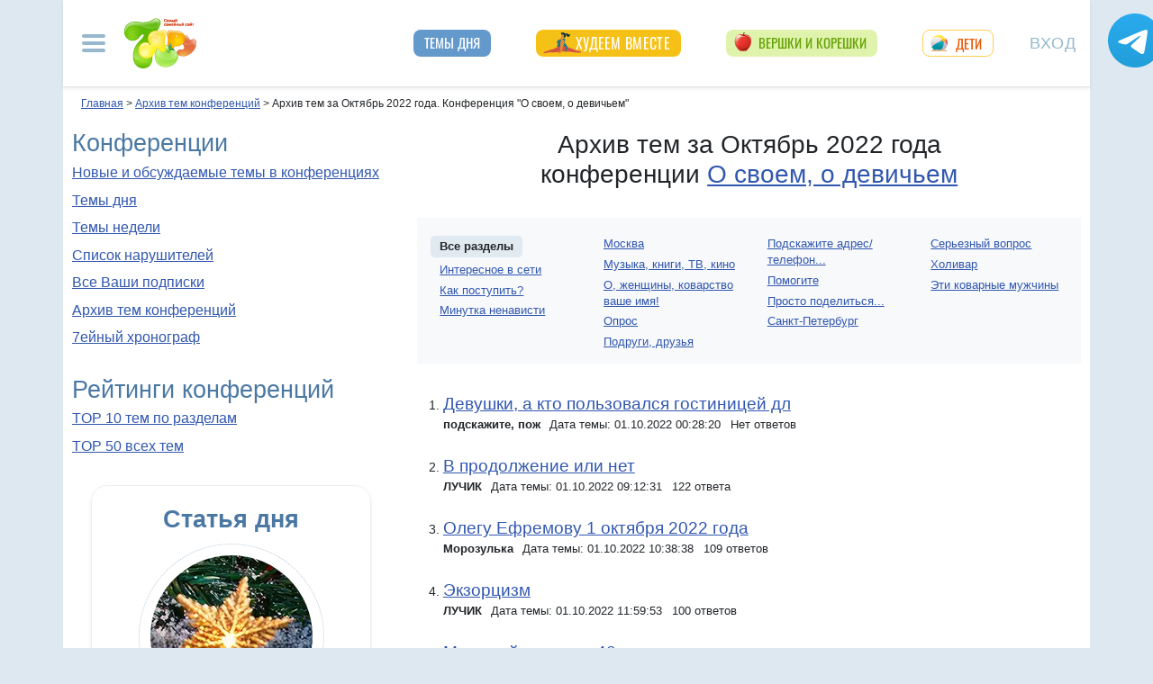

--- FILE ---
content_type: text/html; charset=utf-8
request_url: https://conf.7ya.ru/top/arc/misc/291/?y=2022&m=10
body_size: 30522
content:


<!DOCTYPE html>

<html xmlns="http://www.w3.org/1999/xhtml" prefix="og: http://ogp.me/ns#">
<head>
    <title>Архив тем за Октябрь 2022 года. Конференция "О своем, о девичьем" на 7я.ру</title>
    <meta name="keywords" content="конференция проблема ситуация книги театр муж подруга кино ребенок семья история друзья холивар любовь " />
    <meta name="description" content="Архив тем конференции О своем, о девичьем на 7я.ру. Обсуждение вопросов о жизни женщины в семье, на работе, отношения с мужчинами" />
    <meta name="verify-v1" content="F2vJHHVxVEe9+6uq4ai7qq2MB58SjlLnbFjTV1SgQFg=" />
     
      <link rel="canonical" href="https://conf.7ya.ru/top/arc/misc/" />
    

     <style>/* Критичные стили */
html{font-family:sans-serif;line-height:1.15;-webkit-text-size-adjust:100%;-webkit-tap-highlight-color:transparent}body{margin:0;font-family:Arial,-apple-system,BlinkMacSystemFont,"Segoe UI",Roboto,"Helvetica Neue","Noto Sans",sans-serif,"Apple Color Emoji","Segoe UI Emoji","Segoe UI Symbol","Noto Color Emoji"!important;font-size:1rem;font-weight:400;color:#212529;text-align:left;position:relative;line-height:1.4!important;background-color:#dee8f1!important}.container-xl{background-color:#fff;margin-right:auto;margin-left:auto;width:100%;padding-right:15px;padding-left:15px}.breadcrumbs{padding:0 10px 5px;font-size:12px}#loginformModal,#errorReportModal{display:none}.offcanvas-collapse{position:fixed;top:0;bottom:0;left:-750px;width:750px}.navbar{position:relative;display:-ms-flexbox;display:flex;justify-content:space-between}.d-lg-flex{display:-ms-flexbox!important;display:flex!important}.collapse:not(.show){display:none}.nav{list-style:none}.shapka .usermenu_toggler.logged img{min-height:54px;max-width:54px}h3{font-size:22px}.c-biganons .l-cols,.c-biganons .l-cols .leftcol{width:100%}.carousel-item{max-height:500px}.c-biganonsy{flex-flow:row wrap;display:flex;float:none;margin:10px 0}.c-biganonsy .biganons8 img{height:auto;float:left;margin:0 10px 0 0}.l-common_stars_big .commun_stars_anons .item .image{border:1px solid #fff;max-height:180px;overflow:hidden}.c-authors_top{display:flex;flex-flow:row wrap;justify-content:space-between}.c-authors_top .author{flex:1 1 48%;margin:0 0 20px;padding-right:10px}.c-authors_top .author .authorphoto{width:auto;height:100px;margin:0 10px 5px 0;float:left}.navbar-toggler,.usermenu_toggler{background-color:transparent;border:none}.sr-only{position:absolute;width:1px;height:1px;padding:0;margin:-1px;overflow:hidden;clip:rect(0,0,0,0);white-space:nowrap;border:0}.d-none{display:none!important}.navbar-brand{flex-grow:1}.row{display:-ms-flexbox;display:flex;-ms-flex-wrap:wrap;flex-wrap:wrap;margin-right:-15px;margin-left:-15px}.col,.col-1,.col-10,.col-11,.col-12,.col-2,.col-3,.col-4,.col-5,.col-6,.col-7,.col-8,.col-9,.col-auto,.col-lg,.col-lg-1,.col-lg-10,.col-lg-11,.col-lg-12,.col-lg-2,.col-lg-3,.col-lg-4,.col-lg-5,.col-lg-6,.col-lg-7,.col-lg-8,.col-lg-9,.col-lg-auto,.col-md,.col-md-1,.col-md-10,.col-md-11,.col-md-12,.col-md-2,.col-md-3,.col-md-4,.col-md-5,.col-md-6,.col-md-7,.col-md-8,.col-md-9,.col-md-auto,.col-sm,.col-sm-1,.col-sm-10,.col-sm-11,.col-sm-12,.col-sm-2,.col-sm-3,.col-sm-4,.col-sm-5,.col-sm-6,.col-sm-7,.col-sm-8,.col-sm-9,.col-sm-auto,.col-xl,.col-xl-1,.col-xl-10,.col-xl-11,.col-xl-12,.col-xl-2,.col-xl-3,.col-xl-4,.col-xl-5,.col-xl-6,.col-xl-7,.col-xl-8,.col-xl-9,.col-xl-auto{position:relative;width:100%;padding-right:15px;padding-left:15px}.col-12{-ms-flex:0 0 100%;flex:0 0 100%;max-width:100%}.col{-ms-flex-preferred-size:0;flex-basis:0;-ms-flex-positive:1;flex-grow:1;max-width:100%}.c-authors_top .fake_h2{font-size:1.2rem;flex-basis:100%;margin-bottom:.5rem}.c-authors_top .authorname{display:block;font-weight:700}.h1,.h2,.h3,.h4,.h5,.h6,h1,h2,h3,h4,h5,h6{margin-bottom:.5rem;font-weight:500;line-height:1.2}.article img{max-width:100%;height:auto}.shapka .navbar{z-index:1001;padding:15px 0}.listPodcast .item h3,.listPodcast .item .fake_h3{font-size:1rem;margin-bottom:.3em;padding:0;line-height:1.2;font-weight:700}figure{margin:0 0 1rem}.listPodcast .youtubelink{display:block;margin-top:14px;margin-left:11px;font-size:14px}.carousel-indicators{position:absolute;right:0;bottom:0;z-index:15;display:-ms-flexbox;display:flex;-ms-flex-pack:center;justify-content:center;list-style:none}@media (min-width: 768px){.d-md-block{display:block!important}.leftcol.col-md-4{min-width:330px}.col-md-4{-ms-flex:0 0 33.333333%;flex:0 0 33.333333%;max-width:33.333333%}.centercol.col{overflow:hidden}.c-biganonsy .biganons8{flex-basis:48%;margin:0 15px 15px 0}}@media (min-width: 935px){.article img{max-width:600px;height:auto}}@media (min-width: 992px){.d-lg-flex{display:-ms-flexbox!important;display:flex!important}.shapka>.navbar>.mainmenu_rubr{flex-grow:1;justify-content:space-around}}@media (min-width: 1200px){.container,.container-lg,.container-md,.container-sm,.container-xl{max-width:1140px}}@media (min-width: 1140px){.container-xl{width:1140px;max-width:100%}}
        /* end of Критичные стили */</style>
    <style>
.tg_button {
position: absolute;
z-index: 1;
right: -80px;
display: block;
width: 60px;
height: 60px;
@media (max-width: 1360.98px) {
display:none;
}
}
.tg_button a {
position: absolute;
z-index: 1;
display: flex;
justify-content: center;
width: 60px;
height: 60px;
background-position: 100% 50%;
background-size: cover;
background-repeat: no-repeat;
text-decoration: none;
color: #4a78a3;
font-weight: 600;
font-size: 14px;
line-height: 1.2;
}
.tg_button::before {
content: '';
display: block;
background: #29a9eb;
width: 80px;
height: 80px;
border-radius: 100%;
position: absolute;
top: -10px;
left: -10px;
z-index: 0;
animation: animate2 3s linear infinite;
opacity: 0;
}

.tg_button a::after {
content: '';
display: block;
background: rgb(206 62 18);
width: 15px;
height: 15px;
border-radius: 100%;
position: absolute;
top: 2px;
right: 2px;
z-index: 1;
animation: animate1 10s linear infinite;
}

.tg_button a::before {
content: '';
display: block;
position:absolute;
top: calc(100% + 5px);
transition: all .3s;
left: 6px;
} 
.tg_button a:hover::before {
content: 'Подпишись!';
top: calc(100% + 5px);
opacity: 1;
transition: all .3s;
color: #4a78a3;
font-size: 14px;
} 

@keyframes animate1 {
0% {transform: scale(0.01); opacity: 1;}
7% {transform: scale(0.01); opacity: 1;}
10% {transform: scale(1);}
50% {transform: scale(1); opacity: 1;}
53% {transform: scale(0.01); opacity: 1;} 
100% {transform: scale(0.01); opacity: 1;}
}

@keyframes animate2 {
0% {transform: scale(0.6); opacity: 0.1;}
25% {transform: scale(0.75); opacity: 0.5;}
50% {transform: scale(0.9); opacity: 0;}
100% {transform: scale(0.6); opacity: 0;}
}
.tg_button_container {position: fixed;width: 100%;display: flex;justify-content: center;z-index: 0; @media (max-width: 1360.98px) {
display:none;}}
.tg_button_container_inner {width: 1140px; position: relative; padding-top:  15px;}
</style>
    <base target="_top" />
 
    <meta http-equiv="Content-Type" content="text/html; charset=utf-8" />
 <meta http-equiv="X-UA-Compatible" content="IE=edge">
 <meta name="viewport" content="width=device-width, initial-scale=1">
<link rel="shortcut icon" href="https://img.7ya.ru/favicon.ico" />
<link type="image/png" sizes="120x120" rel="icon" href="https://img.7ya.ru/favicon_120x120.png">
<script  src="https://img.7ya.ru/css/8/js/jquery-3.4.1.min.js"  ></script>

<meta http-equiv="Last-Modified" content="Thu Oct 06  2022 16:09:17 UTC+3" />
<script async  src="//clickiocmp.com/t/consent_218347.js" ></script>
    <script src="https://img.7ya.ru/css/8/js//bootstrap.bundle.min.js"  async></script>
    <script src="https://img.7ya.ru/css/8/js/base_compress2019.js"  async></script>

<script src="https://content.adriver.ru/AdRiverFPS.js"></script>  
    <script src="https://yandex.ru/ads/system/header-bidding.js" async></script>
    <script>
        const adfoxBiddersMap = {
            "myTarget": "2247699",
            "betweenDigital": "2247712",
          
            "adriver": "2247719",
            "Gnezdo": "2247723"

        };
        var adUnits = [


            {
                code: 'adfox_154116168713799614', //300x600
                "bids": [
                    {
                        bidder: 'betweenDigital',
                        params: {
                            placementId: "2952403"
                        }
                    },
                    {
                        bidder: 'myTarget',
                        params: {
                            placementId: 329419,
                        }
                    }
                    
                    
                ],
                "sizes": [
                    [
                        300,
                        600
                    ],

                    [
                        240,
                        400
                    ]
                    ,
                    [
                        300,
                        250
                    ]
                    ,
                    [
                        336,
                        280
                    ]

                ]

            }
            ,
            {
                code: 'adfox_150720292457263167', //Gigant верх страницы
                bids: [
                    {
                        bidder: 'betweenDigital',
                        params: {
                            placementId: 3323009,
                        }
                    }
                    ,
                    {
                        bidder: 'myTarget',
                        params: {
                            placementId: 203953,
                        }
                    }
                   

                ],
                "sizes": [
                    [
                        240,
                        400
                    ]
                ]


            }
            ,
            {
                code: 'adfox_153311796286836129', //120x600 ухо
                bids: [

                    {
                        bidder: 'betweenDigital',
                        params: {
                            placementId: "2952402"
                        }
                    },

                    {
                        "bidder": "adriver",
                        "params": {
                            "placementId": "65:7ya_160x600",
                            "additional": {
                                "ext": { "query": "cid=" + localStorage.getItem('adrcid') }
                            }
                        }
                    }
                ],
                "sizes": [
                    [
                        160,
                        600
                    ],
                    [
                        120,
                        600
                    ]
                ]
            }
            ,
            {
                code: 'adfox_153837978517159264',// нижний квадрат 
                bids: [
                    {
                        bidder: 'betweenDigital',
                        params: {
                            placementId: 2977856,
                        }
                    }, {
                        bidder: 'myTarget',
                        params: {
                            placementId: 322069,
                        }
                    },

                    {
                        "bidder": "adriver",
                        "params": {
                            "placementId": "65:7ya_300x250mob_down",
                            "additional": {
                                "ext": { "query": "cid=" + localStorage.getItem('adrcid') }
                            }
                        }
                    }
                    ,
                    {
                        bidder: 'Gnezdo',
                        params: {
                            placementId: 213875,
                        }
                    }
                ]
                ,
                "sizes": [
                    [
                        300,
                        250
                    ],
                    [
                        320,
                        300
                    ],

                    [
                        336,
                        280
                    ],
                    [
                        320,
                        50
                    ]
                ]

            }
            ,
            {
                code: 'adfox_153837971207641168', // нижняя растяжка
                bids: [
                    {
                        bidder: 'betweenDigital',
                        params: {
                            placementId: 2977384,
                        }
                    },
                    {
                        bidder: 'myTarget',
                        params: {
                            placementId: 203761,
                        }
                    }

                    ,
                    {
                        "bidder": "adriver",
                        "params": {
                            "placementId": "65:7ya_970x90_down",
                            "additional": {
                                "ext": { "query": "cid=" + localStorage.getItem('adrcid') }
                            }
                        }
                    }
                ]
                ,
                "sizes": [
                    [
                        970,
                        90
                    ],
                    [
                        990,
                        90
                    ],

                    [
                        728,
                        90
                    ]
                ]
            }
            ,
            {
                "code": "adfox_155601624973516743",
                "sizes": [
                    [
                        300,
                        100
                    ]
                ],
                "bids": [
                    {
                        "bidder": "Gnezdo",
                        "params": {
                            "placementId": "357245"
                        }
                    }
                ]
            }
        ];
        var userTimeout = 700;
        window.YaHeaderBiddingSettings = {
            biddersMap: adfoxBiddersMap,
            adUnits: adUnits,
            timeout: userTimeout
        };
    </script>
 <script>window.yaContextCb = window.yaContextCb || []</script>
<script src="https://yandex.ru/ads/system/context.js" async></script>
    
<script async type='text/javascript' src='//s.luxcdn.com/t/218347/360_light.js'></script>
     
    
	
<meta name="googlebot" content="noindex,follow">	


</head>
<body>
   
    

    <div class="tg_button_container"><div class="tg_button_container_inner"><div class="tg_button"><a href="https://t.me/www7yaru" target="_blank" style="background-image: url('https://img.7ya.ru/tg_logo.svg');"></a></div></div></div><div class="shapka container-xl"><div class="ear_right">
<div class="c-ear_slider">
<!--AdFox START-->
<!--yandex_new7ya-->
<!--Площадка: 7ya.ru / * / *-->
<!--Тип баннера: 120*600-->
<!--Расположение: верх страницы-->
<div id="adfox_153311796286836129"></div>
<script>
    window.yaContextCb.push(()=>{
        Ya.adfoxCode.createAdaptive({
            ownerId: 1452616,
            containerId: 'adfox_153311796286836129',
            params: {
                pp: 'g',
                ps: 'gghm',
                p2: 'ibku',
                puid1: '',
                puid4: '',
                puid9: ''
            }
        }, ['desktop'], {
            tabletWidth: 768,
                phoneWidth: 320,
                isAutoReloads: false
        })
    })
</script>
</div></div>
<!--noindex--><nav class="navbar">
<button  aria-label="Рубрики сайта" class="mainmenu_toggler navbar-toggler" type="button" data-toggle="offcanvas" aria-expanded="false">
                <span class="navbar-toggler-icon"></span>
            </button>
            <div class="navbar-brand">
               <a href="https://www.7ya.ru/" target="_top"><img src="https://img.7ya.ru/img5.0/7ya_logo_80x56.png" width="80" height="56" alt="7я.ру. Самый семейный сайт!" /></a>
            </div>

            <div class="navbar-collapse offcanvas-collapse" id="mainmenu-navbar-collapse">
<div class="inner">
                <button  aria-label="Закрыть" type="button" class="close" aria-label="Close" data-toggle="offcanvas" data-target="#mainmenu-navbar-collapse" aria-expanded="true"><span aria-hidden="true">×</span></button>
				<div class="ya-site-form ya-site-form_inited_no" data-bem="{&quot;action&quot;:&quot;https://www.7ya.ru/search/?tab=1&quot;,&quot;arrow&quot;:false,&quot;bg&quot;:&quot;transparent&quot;,&quot;fontsize&quot;:12,&quot;fg&quot;:&quot;#000000&quot;,&quot;language&quot;:&quot;ru&quot;,&quot;logo&quot;:&quot;rb&quot;,&quot;publicname&quot;:&quot;Поиск по конференциям 7я.ру&quot;,&quot;suggest&quot;:true,&quot;target&quot;:&quot;_self&quot;,&quot;tld&quot;:&quot;ru&quot;,&quot;type&quot;:3,&quot;usebigdictionary&quot;:true,&quot;searchid&quot;:2308185,&quot;input_fg&quot;:&quot;#000000&quot;,&quot;input_bg&quot;:&quot;#ffffff&quot;,&quot;input_fontStyle&quot;:&quot;normal&quot;,&quot;input_fontWeight&quot;:&quot;normal&quot;,&quot;input_placeholder&quot;:&quot;Поиск по конференциям&quot;,&quot;input_placeholderColor&quot;:&quot;#000000&quot;,&quot;input_borderColor&quot;:&quot;#7f9db9&quot;}">
				<div class="search">
					<form action="https://yandex.ru/search/site/" method="get" target="_self" accept-charset="utf-8">
					  <input type="hidden" name="tab" value="1" />
					<input type="hidden" name="cid" value="misc" />
                    <input type="hidden" name="type" value="0" />
<input type="hidden" name="searchid" value="2308185"/><input type="hidden" name="l10n" value="ru" />
				<input type="hidden" name="reqenc" value="" />
					<table class="searchfield">
					<tr>
					    <td class="keyword"><input type="search" name="text" value="" /></td>
					    <td><input type="submit" value="Найти" class="submit" /></td>
					</tr>
					</table>
					</form>
				</div>
			</div><script >(function(w, d, c) { var s = d.createElement('script'), h = d.getElementsByTagName('script')[0], e = d.documentElement; if ((' ' + e.className + ' ').indexOf(' ya-page_js_yes ') === -1) { e.className += ' ya-page_js_yes'; } s.type = 'text/javascript'; s.async = true; s.charset = 'utf-8'; s.src = (d.location.protocol === 'https:' ? 'https:' : 'http:') + '//site.yandex.net/v2.0/js/all.js'; h.parentNode.insertBefore(s, h); (w[c] || (w[c] = [])).push(function() { Ya.Site.Form.init() }) })(window, document, 'yandex_site_callbacks');</script>
                                
                <ul class="mainmenu_conf">
                    <li><a href="https://conf.7ya.ru/">Обсуждаемые темы</a></li>
                    <li><a href="https://conf.7ya.ru/top-conf-day.aspx">Темы дня</a></li>
                    <li><a href="https://conf.7ya.ru/top-conf-week.aspx">Темы недели</a></li>
                </ul>

                <ul class="mainmenu_spec">
              
					

<li class="slimming"><a href="https://www.7ya.ru/special/slimming/" title="Худеем вместе">Худеем вместе</a></li>
<li class="ogorod"><a href="https://www.7ya.ru/special/ogorod/" title="Вершки&корешки">Вершки и корешки</a></li>

<li class="leto2020"><a href="https://www.7ya.ru/baby/" title="Дети">Дети</a></li>






					
          
					
					
                </ul>

                <ul class="mainmenu_rubr">
                    
					<li class="family">
					<a href="https://www.7ya.ru/family/"  title="Семья">Семья</a><div class="subrubr">
				<a href="https://www.7ya.ru/family/love/" target="_top" title="Любовь">Любовь</a><a href="https://www.7ya.ru/family/relationship/" target="_top" title="В кругу семьи">В кругу семьи</a><a href="https://www.7ya.ru/family/upbringing/" target="_top" title="Воспитание детей">Воспитание детей</a><a href="https://www.7ya.ru/family/adoption/" target="_top" title="Усыновление">Усыновление</a><a href="https://www.7ya.ru/family/divorce/" target="_top" title="Развод">Развод</a><a href="https://www.7ya.ru/family/finance/" target="_top" title="Финансы">Финансы</a><a href="https://www.7ya.ru/family/psy/" target="_top" title="Психология">Психология</a><a href="https://www.7ya.ru/family/society/" target="_top" title="Жизнь">Жизнь</a><a href="https://www.7ya.ru/family/job/" target="_top" title="Работа">Работа</a><a href="https://www.7ya.ru/family/choice/" target="_top" title="Поиск работы">Поиск работы</a><a href="https://www.7ya.ru/family/womenswork/" target="_top" title="Женская работа">Женская работа</a>
</div></li>
					<li class="pregn">
					<a href="https://www.7ya.ru/pregn/"  title="Беременность">Беременность</a><div class="subrubr">
				<a href="https://www.7ya.ru/pregn/planning/" target="_top" title="Планирование беременности">Планирование беременности</a><a href="https://www.7ya.ru/pregn/infertility/" target="_top" title="Бесплодие">Бесплодие</a><a href="https://www.7ya.ru/pregn/pregnancy/" target="_top" title="Беременность">Беременность</a><a href="https://www.7ya.ru/pregn/healthypregnancy/" target="_top" title="Здоровая беременность">Здоровая беременность</a><a href="https://www.7ya.ru/pregn/problempregnant/" target="_top" title="Проблемы беременных">Проблемы беременных</a><a href="https://www.7ya.ru/pregn/pregnlife/" target="_top" title="Жизнь беременной">Жизнь беременной</a><a href="https://www.7ya.ru/pregn/pregnancystories/" target="_top" title="Рассказы о беременности">Рассказы о беременности</a><a href="https://www.7ya.ru/pregn/childbirthpreparation/" target="_top" title="Подготовка к родам">Подготовка к родам</a><a href="https://www.7ya.ru/pregn/birth/" target="_top" title="Роды">Роды</a><a href="https://www.7ya.ru/pregn/birthstories/" target="_top" title="Рассказы о родах">Рассказы о родах</a><a href="https://www.7ya.ru/pregn/postpartum/" target="_top" title="После родов">После родов</a>
</div></li>
					<li class="baby">
					<a href="https://www.7ya.ru/baby/"  title="Дети">Дети</a><div class="subrubr">
				<a href="https://www.7ya.ru/baby/newborn/" target="_top" title="Новорожденный">Новорожденный</a><a href="https://www.7ya.ru/baby/healthinfant/" target="_top" title="Здоровье до года">Здоровье до года</a><a href="https://www.7ya.ru/baby/infant/" target="_top" title="Развитие до года">Развитие до года</a><a href="https://www.7ya.ru/baby/food/" target="_top" title="Питание до года">Питание до года</a><a href="https://www.7ya.ru/baby/breast/" target="_top" title="Грудное вскармливание">Грудное вскармливание</a><a href="https://www.7ya.ru/baby/nursingmother/" target="_top" title="Кормящая мама">Кормящая мама</a><a href="https://www.7ya.ru/baby/kid/" target="_top" title="Ребенок от 1 до 3 лет">Ребенок от 1 до 3 лет</a><a href="https://www.7ya.ru/baby/kidsfood/" target="_top" title="Детское питание">Детское питание</a><a href="https://www.7ya.ru/baby/child/" target="_top" title="Ребенок от 3 до 7 лет">Ребенок от 3 до 7 лет</a><a href="https://www.7ya.ru/baby/parenting/" target="_top" title="Воспитание ребенка">Воспитание ребенка</a><a href="https://www.7ya.ru/baby/schoolchild/" target="_top" title="Дети старше 7 лет">Дети старше 7 лет</a><a href="https://www.7ya.ru/baby/teenager/" target="_top" title="Подростковый возраст">Подростковый возраст</a><a href="https://www.7ya.ru/baby/health/" target="_top" title="Здоровье детей">Здоровье детей</a><a href="https://www.7ya.ru/baby/disease/" target="_top" title="Болезни детей">Болезни детей</a><a href="https://www.7ya.ru/baby/teach/" target="_top" title="Обучение ребенка">Обучение ребенка</a><a href="https://www.7ya.ru/baby/babybuy/" target="_top" title="Товары для детей">Товары для детей</a><a href="https://www.7ya.ru/baby/leisure/" target="_top" title="Детский досуг">Детский досуг</a><a href="https://www.7ya.ru/baby/childrensreading/" target="_top" title="Детское чтение">Детское чтение</a><a href="https://www.7ya.ru/baby/special/" target="_top" title="Особые дети">Особые дети</a>
</div></li>
					<li class="edu">
					<a href="https://www.7ya.ru/edu/"  title="Образование">Образование</a><div class="subrubr">
				<a href="https://www.7ya.ru/edu/preschool/" target="_top" title="До школы">До школы</a><a href="https://www.7ya.ru/edu/education/" target="_top" title="Школа">Школа</a><a href="https://www.7ya.ru/edu/higher/" target="_top" title="Высшее образование">Высшее образование</a><a href="https://www.7ya.ru/edu/add/" target="_top" title="Дополнительное образование">Дополнительное образование</a>
</div></li>
					<li class="health">
					<a href="https://www.7ya.ru/health/"  title="Красота и&nbsp;здоровье">Красота и&nbsp;здоровье</a><div class="subrubr">
				<a href="https://www.7ya.ru/health/beauty/" target="_top" title="Секреты красоты">Секреты красоты</a><a href="https://www.7ya.ru/health/fashion/" target="_top" title="Модный образ">Модный образ</a><a href="https://www.7ya.ru/health/life/" target="_top" title="Здоровый образ жизни">Здоровый образ жизни</a><a href="https://www.7ya.ru/health/food/" target="_top" title="Здоровое питание">Здоровое питание</a><a href="https://www.7ya.ru/health/diets/" target="_top" title="Диеты">Диеты</a><a href="https://www.7ya.ru/health/weightloss/" target="_top" title="Похудение">Похудение</a><a href="https://www.7ya.ru/health/woman/" target="_top" title="Женское здоровье">Женское здоровье</a><a href="https://www.7ya.ru/health/medicine/" target="_top" title="Медицина и здоровье">Медицина и здоровье</a><a href="https://www.7ya.ru/health/disease/" target="_top" title="Болезни">Болезни</a>
</div></li>
					<li class="economy">
					<a href="https://www.7ya.ru/economy/"  title="Дом">Дом</a><div class="subrubr">
				<a href="https://www.7ya.ru/economy/habitation/" target="_top" title="Жилье">Жилье</a><a href="https://www.7ya.ru/economy/housekeeping/" target="_top" title="Домоводство">Домоводство</a><a href="https://www.7ya.ru/economy/food/" target="_top" title="Про еду">Про еду</a><a href="https://www.7ya.ru/economy/recipes/" target="_top" title="Рецепты блюд">Рецепты блюд</a><a href="https://www.7ya.ru/economy/cooking/" target="_top" title="Кухни народов">Кухни народов</a><a href="https://www.7ya.ru/economy/shopping/" target="_top" title="Товары для дома">Товары для дома</a><a href="https://www.7ya.ru/economy/pets/" target="_top" title="Питомцы">Питомцы</a><a href="https://www.7ya.ru/economy/dacha/" target="_top" title="Дача">Дача</a>
</div></li>
					<li class="travel">
					<a href="https://www.7ya.ru/travel/"  title="Путешествия">Путешествия</a><div class="subrubr">
				<a href="https://www.7ya.ru/travel/russia/" target="_top" title="Россия">Россия</a><a href="https://www.7ya.ru/travel/asia/" target="_top" title="Азия">Азия</a><a href="https://www.7ya.ru/travel/africa/" target="_top" title="Африка">Африка</a><a href="https://www.7ya.ru/travel/america/" target="_top" title="Америка">Америка</a><a href="https://www.7ya.ru/travel/europe/" target="_top" title="Европа">Европа</a><a href="https://www.7ya.ru/travel/advice/" target="_top" title="Путешественникам">Путешественникам</a><a href="https://www.7ya.ru/travel/active/" target="_top" title="Активный отдых">Активный отдых</a>
</div></li>
					<li class="leisure">
					<a href="https://www.7ya.ru/leisure/"  title="Досуг и&nbsp;хобби">Досуг и&nbsp;хобби</a><div class="subrubr">
				<a href="https://www.7ya.ru/movies/" target="_top" title="Кино, сериалы">Кино, сериалы</a><a href="https://www.7ya.ru/leisure/stars/" target="_top" title="Звёзды">Звёзды</a><a href="https://www.7ya.ru/leisure/vacation/" target="_top" title="Выходные">Выходные</a><a href="https://www.7ya.ru/leisure/holiday/" target="_top" title="Праздники">Праздники</a><a href="https://www.7ya.ru/leisure/gifts/" target="_top" title="Подарки">Подарки</a><a href="https://www.7ya.ru/leisure/needlework/" target="_top" title="Рукоделие и поделки">Рукоделие и поделки</a><a href="https://www.7ya.ru/leisure/newyear/" target="_top" title="Новый год">Новый год</a><a href="https://www.7ya.ru/leisure/hobby/" target="_top" title="Хобби">Хобби</a><a href="https://www.7ya.ru/leisure/reading/" target="_top" title="Чтение">Чтение</a>
</div></li>
                    <li><a href="https://www.7ya.ru/stars/">Звёзды</a></li>
                    <li><a href="https://ratings.7ya.ru/"><strong>Рейтинги</strong></a></li>
                </ul>

                <div class="mainmenu_services">
                    <span><a href="https://www.7ya.ru/services.aspx">Сервисы и спецпроекты</a></span>
                    <ul>
                        <li><a href="https://conf.7ya.ru/conf.aspx"><strong>Конференции</strong></a></li>
                        <li><a href="https://blog.7ya.ru/">Блоги</a></li>
                        <li><a href="https://club.7ya.ru/">Клуб</a></li>
                        <li><a href="https://show.7ya.ru/">Фотоальбомы</a></li>
                        <li><a href="https://www.7ya.ru/contests/">Конкурсы</a></li>
                        <li><a href="https://www.7ya.ru/trends/">Актуально!</a></li>
                        <li><a href="https://www.7ya.ru/tests/">Тесты</a></li>
                        <li><a href="https://www.7ya.ru/kaleidoscope/">Калейдоскоп</a></li>
                        <li><a href="https://www.7ya.ru/goods/">Наш тест-драйв</a></li>
                        <li><a href="https://www.7ya.ru/pub/last.aspx">Cтатьи</a></li>
                        <li><a href="https://www.7ya.ru/calendar-pregn/">Календарь беременности</a></li>
                        <li><a href="https://www.7ya.ru/babygrowth/">Календарь развития ребёнка</a></li>
                        <li><a href="https://www.7ya.ru/calendar-vac/">Календарь прививок</a></li>
                        <li><a href="https://www.7ya.ru/podcast/">Подкасты</a></li>
                        <li><a href="https://www.7ya.ru/cooking/">Кулинарная книга</a></li>
                        <li><a href="https://www.7ya.ru/club/voting/">Опросы</a></li>
                        <li><a href="https://www.7ya.ru/chavo/">ЧаВо</a></li>
						<li><a href="https://www.7ya.ru/actions/">Акции</a></li>
                        <li><a href="https://www.7ya.ru/faq/site.aspx">Помощь</a></li>
                    </ul>
                </div>

                

                <div class="social_networks">7я.ру в соцсетях: 
                    <a href="https://t.me/www7yaru" title="7я.ру в Telegram" target="_blank" class="soc_pict24 s_telegram24">7я.ру в Telegram</a>
                    <a href="https://www.pinterest.ru/www7yaru/" title="7я.ру в Pinterest" target="_blank" class="soc_pict24 s_pin24">7я.ру в Pinterest</a>
                    <a href="https://vkontakte.ru/portal_7ya_ru" title="7я.ру ВКонтакте" target="_blank" class="soc_pict24 s_vk24">7я.ру ВКонтакте</a>
					<a href="https://www.odnoklassniki.ru/group/50999252942916" title="7я.ру в Одноклассниках" target="_blank" class="soc_pict24 s_ok24">7я.ру в Одноклассниках</a>
       				<a href="https://zen.yandex.ru/7ya.ru" target="_blank" class="s_zen24 soc_pict24" title="7я.ру в Дзене">7я.ру</a> 
                    
                </div>
				<div class="bottomlinks"><a href="https://www.7ya.ru/about/" title="О проекте">О проекте</a> <a href="https://www.7ya.ru/privacy/" title="Политика конфиденциальности">Политика конфиденциальности</a>  <a href="https://conf.7ya.ru/fulltext.aspx?cnf=feedback7ya" title="Обратная связь">Обратная связь</a></div>
				</div>
            </div>

            <ul class="nav mainmenu_rubr d-none d-lg-flex">
                <li class="conf"><a href="https://conf.7ya.ru/top-conf-day.aspx"  title="Темы дня">Темы дня</a></li>

               
				





               		


<li class="slimming"><a href="https://www.7ya.ru/special/slimming/" title="Худеем вместе">Худеем вместе</a></li>
<li class="ogorod"><a href="https://www.7ya.ru/special/ogorod/" title="Вершки&корешки">Вершки и корешки</a></li>

<li class="leto2020"><a href="https://www.7ya.ru/baby/" title="Дети">Дети</a></li>






	
				

            </ul>


            <button  aria-label="Авторизация" id="btnlgntop" type="button" class="navbar-toggle collapsed usermenu_toggler" data-toggle="modal" data-target="#loginformModal" aria-expanded="false" >
                <span class="sr-only" >Вход на сайт</span>
                 Вход
            </button>
<div class="navbar-collapse collapse" id="usermenu-navbar-collapse"></div>

        </nav>
<!--/noindex-->
			</div>
    
     <div class="content container-xl" >

                    <div class="breadcrumbs" itemscope itemtype="https://schema.org/BreadcrumbList" ><a href="https://www.7ya.ru/"  ><span >Главная</span></a> &gt; <span    itemprop="itemListElement" itemscope itemtype="https://schema.org/ListItem"><a href="/top/arc/"     itemprop="item"><span itemprop="name">Архив тем конференций</span></a><meta itemprop="position" content="2"></span> &gt; <span    itemprop="itemListElement" itemscope itemtype="https://schema.org/ListItem"><span    itemprop="name">Архив тем за Октябрь 2022 года. Конференция "О своем, о девичьем"</span><meta itemprop="position" content="3"></span></div>
                 <div class="row">
                     <div id="ctl00_rcolumn" class="leftcol col-md-4 order-2 order-md-first">
                         <div class="mainblock">
                <h2>Конференции</h2>
                <p><a href="https://conf.7ya.ru/" title="Новые и обсуждаемые темы в конференциях">Новые и обсуждаемые темы в конференциях</a></p>
                <p><a href="/top-conf-day.aspx" title="Темы дня">Темы дня</a></p>
                <p><a href="/top-conf-week.aspx" title="Темы недели">Темы недели</a></p>
                <p><a href="/flamers.aspx" title="Список нарушителей">Список нарушителей</a></p>
                <p><a href="/subscribe-edit.aspx" title="Все Ваши подписки" rel="nofollow">Все Ваши подписки</a></p>
                <p><a href="/top/arc/" title="Архив тем конференций">Архив тем конференций</a></p>
                <p><a href="https://conf.7ya.ru/top/day-themes.aspx" title="Перейти в раздел '7ейный хронограф'">7ейный хронограф</a></p>
            </div>
            <div class="mainblock pubrating">
                <h2>Рейтинги конференций</h2>
                <ul class="simple">
                   
                    <li><a href="/top/conf/" title="TOP 10 тем по разделам">TOP 10 тем по разделам</a></li>
                    <li><a href="/top/top-all.aspx" title="TOP 50 всех тем">TOP 50 всех тем</a></li>
                </ul>

            </div>

                         <!--noindex-->
                        <!--AdFox START-->
<!--yandex_new7ya-->
<!--Площадка: 7ya.ru / * / *-->
<!--Тип баннера: 1x1-->
<!--Расположение: верх страницы-->
<div id="adfox_173350960747024081"></div>
<script>
    window.yaContextCb.push(() => {
        Ya.adfoxCode.createAdaptive({
            ownerId: 1452616,
            containerId: 'adfox_173350960747024081',
            params: {
                pp: 'g',
                ps: 'gghm',
                p2: 'frfe',
                puid1: '',
                puid4: '',
                puid9: ''
            }
        }, ['desktop'], {
            tabletWidth: 768,
            phoneWidth: 320,
            isAutoReloads: false
        })
    })
</script>
<!--AdFox START-->
<!--yandex_new7ya-->
<!--Площадка: 7ya.ru / * / *-->
<!--Тип баннера: 300х600-->
<!--Расположение: верх страницы-->
<div id="adfox_154116168713799614" ></div>
<script>
    window.yaContextCb.push(() => {
        Ya.adfoxCode.createAdaptive({
            ownerId: 1452616,
            containerId: 'adfox_154116168713799614',
            params: {
                pp: 'g',
                ps: 'gghm',
                p2: 'ibig',
                puid1: '',
        puid4: '',
                puid9: '2'
    }
        }, ['desktop'], {
        tabletWidth: 768,
        phoneWidth: 320,
        isAutoReloads: false
    })
        })
</script>



            
                           <div class="c-anonsy statyi_dnya2">
			  <div class="hdr">Статья дня</div>
		<div class="item">
<div class="image"><img src="https://img.7ya.ru/pics-big/13790.webp" width="180" height="180" alt="С Новым 2026 годом!" /></div>
                <div class="c-text">
                    <div class="rubrname"><a href="/leisure/newyear/">Новый год</a></div>
                    <a class="title stretched-link" href="https://www.7ya.ru/article/S-Novym-2026-godom/" target="_blank" title="С Новым 2026 годом!">С Новым 2026 годом!</a>
                    <div class="shorttext"></div>
                </div>
            </div>
			</div>
                         <!--/noindex-->
                            <div class="chronograf2014">
                <h2><a href="https://conf.7ya.ru/top/day-themes.aspx" title="Перейти в раздел '7ейный хронограф'">7ейный хронограф</a></h2>
                <p>Что обсуждали 20 января:</p>
                
                        <div class="chronolist">
                    
                        <h3>2019 год</h3>
                        <div class="item">
                            <span class="subj"><a href="https://conf.7ya.ru/fulltext-thread.aspx?cnf=Misc&trd=237827" title="навеяно темами про компанию">навеяно темами про компанию</a></span>
                            <span class="count">[460]</span>
                            <span class="author">hanhi</span>
                        </div>
                    
                        
                        <div class="item">
                            <span class="subj"><a href="https://conf.7ya.ru/fulltext-thread.aspx?cnf=Technic&trd=6663" title="Воскресный вопрос)">Воскресный вопрос)</a></span>
                            <span class="count">[108]</span>
                            <span class="author">Jess (в системе Tanka99)</span>
                        </div>
                    
                        
                        <div class="item">
                            <span class="subj"><a href="https://conf.7ya.ru/fulltext-thread.aspx?cnf=Misc&trd=237821" title="Авось перезимуем. Как на русский характер влияют климат и география">Авось перезимуем. Как на русский характер влияют климат и география</a></span>
                            <span class="count">[87]</span>
                            <span class="author">Редакция</span>
                        </div>
                    
                        
                        <div class="item">
                            <span class="subj"><a href="https://conf.7ya.ru/fulltext-thread.aspx?cnf=Family&trd=36847" title="Трудный ребёнок или неопытный отец">Трудный ребёнок или неопытный отец</a></span>
                            <span class="count">[86]</span>
                            <span class="author">Autor</span>
                        </div>
                    
                        
                        <div class="item">
                            <span class="subj"><a href="https://conf.7ya.ru/fulltext-thread.aspx?cnf=Init&trd=18660" title="Дочка после началки хочет поступать в сильную школу. Я против)">Дочка после началки хочет поступать в сильную школу. Я против)</a></span>
                            <span class="count">[80]</span>
                            <span class="author">Лиметт</span>
                        </div>
                    
                        
                        <div class="item">
                            <span class="subj"><a href="https://conf.7ya.ru/fulltext-thread.aspx?cnf=Misc&trd=237828" title="рукопожатие Водолея">рукопожатие Водолея</a></span>
                            <span class="count">[47]</span>
                            <span class="author">_сама_я</span>
                        </div>
                    
                        
                        <div class="item">
                            <span class="subj"><a href="https://conf.7ya.ru/fulltext-thread.aspx?cnf=Family&trd=36850" title="Кто из нас не прав?">Кто из нас не прав?</a></span>
                            <span class="count">[40]</span>
                            <span class="author">Мать-ехидна?</span>
                        </div>
                    
                        
                        <div class="item">
                            <span class="subj"><a href="https://conf.7ya.ru/fulltext-thread.aspx?cnf=Misc&trd=237825" title="Как выстроить свои границы в общении">Как выстроить свои границы в общении</a></span>
                            <span class="count">[39]</span>
                            <span class="author">Летающий домик</span>
                        </div>
                    
                        
                        <div class="item">
                            <span class="subj"><a href="https://conf.7ya.ru/fulltext-thread.aspx?cnf=Sport&trd=17593" title="шина Шанца">шина Шанца</a></span>
                            <span class="count">[27]</span>
                            <span class="author">Марсианка</span>
                        </div>
                    
                        
                        <div class="item">
                            <span class="subj"><a href="https://conf.7ya.ru/fulltext-thread.aspx?cnf=Finance&trd=3325" title="Копите вы деньги?">Копите вы деньги?</a></span>
                            <span class="count">[24]</span>
                            <span class="author">Katushka777</span>
                        </div>
                    
                        </div><p class="morelink"><a href="/top/day-themes.aspx" title="Посмотреть темы в этот день в другие годы">Этот день в другие годы</a></p>
                    

            </div>
<!--noindex--><div class="adv">
				<div class="innerdiv">
             
<!--AdFox START-->
<!--yandex_new7ya-->
<!--Площадка: 7ya.ru / * / *-->
<!--Тип баннера: 1x1-->
<!--Расположение: низ страницы-->
<div id="adfox_17335098606894081"></div>
<script>
    window.yaContextCb.push(() => {
        Ya.adfoxCode.createAdaptive({
            ownerId: 1452616,
            containerId: 'adfox_17335098606894081',
            params: {
                pp: 'i',
                ps: 'gghm',
                p2: 'frfe',
                puid1: '',
                puid4: '',
                puid9: ''
            }
        }, ['desktop'], {
            tabletWidth: 768,
            phoneWidth: 320,
            isAutoReloads: false
        })
    })
</script>
<!--AdFox START-->
<!--yandex_new7ya-->
<!--Площадка: 7ya.ru / * / *-->
<!--Тип баннера: 240x400-->
<!--Расположение: верх страницы-->
<div id="adfox_150720292457263167"></div>
<script>
    window.yaContextCb.push(() => {
        Ya.adfoxCode.createAdaptive({
            ownerId: 1452616,
            containerId: 'adfox_150720292457263167',
            params: {
                pp: 'g',
                ps: 'gghm',
                p2: 'hiut',
                puid1: '',
        puid4: '',
        puid9: ''
    }
        }, ['desktop'], {
        tabletWidth: 768,
        phoneWidth: 320,
        isAutoReloads: false
    })
        })
</script>
</div>
					</div>

 <!--/noindex-->
                         </div>
                     
                <div id="ctl00_divLeftColumn" class="centercol col">
                    
                    
	
	

	<h1 id="ctl00_main_hTitle">Архив тем за Октябрь 2022 года <br />конференции <a href="https://conf.7ya.ru/frameset.aspx?cnf=misc" target="_blank" title="Перейти в конференцию О своем, о девичьем">О своем, о девичьем</a></h1>
	<div class="c-conf_arch">
	  <div class="conf_arch_rubrics">
        <div class="row">
<div class="col" ><b>Все разделы</b><a href="/top/arc/misc/network/?y=2022&m=10" title="Перейти в архив раздела 'Интересное в сети'">Интересное в сети</a><a href="/top/arc/misc/situation/?y=2022&m=10" title="Перейти в архив раздела 'Как поступить?'">Как поступить?</a><a href="/top/arc/misc/speakout/?y=2022&m=10" title="Перейти в архив раздела 'Минутка ненависти'">Минутка ненависти</a></div>
            <div class="col"><a href="/top/arc/misc/Moscow/?y=2022&m=10" title="Перейти в архив раздела 'Москва'">Москва</a><a href="/top/arc/misc/entertainment/?y=2022&m=10" title="Перейти в архив раздела 'Музыка, книги, ТВ, кино'">Музыка, книги, ТВ, кино</a><a href="/top/arc/misc/women/?y=2022&m=10" title="Перейти в архив раздела 'О, женщины, коварство ваше имя!'">О, женщины, коварство ваше имя!</a><a href="/top/arc/misc/interview/?y=2022&m=10" title="Перейти в архив раздела 'Опрос'">Опрос</a><a href="/top/arc/misc/friends/?y=2022&m=10" title="Перейти в архив раздела 'Подруги, друзья'">Подруги, друзья</a></div>
            <div class="col"><a href="/top/arc/misc/addresses/?y=2022&m=10" title="Перейти в архив раздела 'Подскажите адрес/телефон...'">Подскажите адрес/телефон...</a><a href="/top/arc/misc/help/?y=2022&m=10" title="Перейти в архив раздела 'Помогите '">Помогите </a><a href="/top/arc/misc/share/?y=2022&m=10" title="Перейти в архив раздела 'Просто поделиться...'">Просто поделиться...</a><a href="/top/arc/misc/spb/?y=2022&m=10" title="Перейти в архив раздела 'Санкт-Петербург'">Санкт-Петербург</a></div>
 <div class="col"><a href="/top/arc/misc/question/?y=2022&m=10" title="Перейти в архив раздела 'Серьезный вопрос'">Серьезный вопрос</a><a href="/top/arc/misc/holywar/?y=2022&m=10" title="Перейти в архив раздела 'Холивар'">Холивар</a><a href="/top/arc/misc/men/?y=2022&m=10" title="Перейти в архив раздела 'Эти коварные мужчины'">Эти коварные мужчины</a></div>
        </div>
    </div>
</div>

	<div id="ctl00_main_divArc">

		<div id="ctl00_main_pnlArc">
	
			
					<div class="conf_arch">
						<ol>
				
					<li>
						<div class="theme"><a target="_blank" href="https://conf.7ya.ru/fulltext-thread.aspx?cnf=misc&trd=257723" title="Перейти к теме Девушки, а кто пользовался гостиницей дл">Девушки, а кто пользовался гостиницей дл</a></div>
						<div class="author">подскажите, пож</div>
						<div class="date">Дата темы: 01.10.2022 00:28:20</div>
						<div class="kol">Нет ответов</div>
					</li>
				
					<li>
						<div class="theme"><a target="_blank" href="https://conf.7ya.ru/fulltext-thread.aspx?cnf=misc&trd=257724" title="Перейти к теме В продолжение или нет">В продолжение или нет</a></div>
						<div class="author">ЛУЧИК</div>
						<div class="date">Дата темы: 01.10.2022 09:12:31</div>
						<div class="kol">122 ответа</div>
					</li>
				
					<li>
						<div class="theme"><a target="_blank" href="https://conf.7ya.ru/fulltext-thread.aspx?cnf=misc&trd=257725" title="Перейти к теме Олегу Ефремову 1 октября 2022 года">Олегу Ефремову 1 октября 2022 года</a></div>
						<div class="author">Морозулька</div>
						<div class="date">Дата темы: 01.10.2022 10:38:38</div>
						<div class="kol">109 ответов</div>
					</li>
				
					<li>
						<div class="theme"><a target="_blank" href="https://conf.7ya.ru/fulltext-thread.aspx?cnf=misc&trd=257726" title="Перейти к теме Экзорцизм">Экзорцизм</a></div>
						<div class="author">ЛУЧИК</div>
						<div class="date">Дата темы: 01.10.2022 11:59:53</div>
						<div class="kol">100 ответов</div>
					</li>
				
					<li>
						<div class="theme"><a target="_blank" href="https://conf.7ya.ru/fulltext-thread.aspx?cnf=misc&trd=257727" title="Перейти к теме Мрачный вопрос к 40+">Мрачный вопрос к 40+</a></div>
						<div class="author">Лабрика</div>
						<div class="date">Дата темы: 01.10.2022 15:00:00</div>
						<div class="kol">132 ответа</div>
					</li>
				
					<li>
						<div class="theme"><a target="_blank" href="https://conf.7ya.ru/fulltext-thread.aspx?cnf=misc&trd=257728" title="Перейти к теме Про грибы">Про грибы</a></div>
						<div class="author">Hel</div>
						<div class="date">Дата темы: 01.10.2022 15:43:51</div>
						<div class="kol">38 ответов</div>
					</li>
				
					<li>
						<div class="theme"><a target="_blank" href="https://conf.7ya.ru/fulltext-thread.aspx?cnf=misc&trd=257729" title="Перейти к теме Про физику, не про политику">Про физику, не про политику</a></div>
						<div class="author">Интересное в сети</div>
						<div class="date">Дата темы: 01.10.2022 15:48:52</div>
						<div class="kol">68 ответов</div>
					</li>
				
					<li>
						<div class="theme"><a target="_blank" href="https://conf.7ya.ru/fulltext-thread.aspx?cnf=misc&trd=257730" title="Перейти к теме Как вам платье?">Как вам платье?</a></div>
						<div class="author">Burany</div>
						<div class="date">Дата темы: 01.10.2022 16:48:50</div>
						<div class="kol">51 ответ</div>
					</li>
				
					<li>
						<div class="theme"><a target="_blank" href="https://conf.7ya.ru/fulltext-thread.aspx?cnf=misc&trd=257731" title="Перейти к теме To Никрия">To Никрия</a></div>
						<div class="author">lanika</div>
						<div class="date">Дата темы: 01.10.2022 17:27:25</div>
						<div class="kol">372 ответа</div>
					</li>
				
					<li>
						<div class="theme"><a target="_blank" href="https://conf.7ya.ru/fulltext-thread.aspx?cnf=misc&trd=257732" title="Перейти к теме Норвегия: Атлантическая дорога (5)">Норвегия: Атлантическая дорога (5)</a></div>
						<div class="author">Никрия</div>
						<div class="date">Дата темы: 01.10.2022 20:13:19</div>
						<div class="kol">12 ответов</div>
					</li>
				
					<li>
						<div class="theme"><a target="_blank" href="https://conf.7ya.ru/fulltext-thread.aspx?cnf=misc&trd=257733" title="Перейти к теме [пусто]">[пусто]</a></div>
						<div class="author"></div>
						<div class="date">Дата темы: 01.10.2022 20:28:52</div>
						<div class="kol">46 ответов</div>
					</li>
				
					<li>
						<div class="theme"><a target="_blank" href="https://conf.7ya.ru/fulltext-thread.aspx?cnf=misc&trd=257734" title="Перейти к теме Пугачева продает замок в деревне Грязь">Пугачева продает замок в деревне Грязь</a></div>
						<div class="author">Елена Антонова</div>
						<div class="date">Дата темы: 01.10.2022 21:05:21</div>
						<div class="kol">140 ответов</div>
					</li>
				
					<li>
						<div class="theme"><a target="_blank" href="https://conf.7ya.ru/fulltext-thread.aspx?cnf=misc&trd=257735" title="Перейти к теме Раз уж сегодня можно о несерьезном">Раз уж сегодня можно о несерьезном</a></div>
						<div class="author">Солнечный Ветер</div>
						<div class="date">Дата темы: 01.10.2022 23:10:55</div>
						<div class="kol">150 ответов</div>
					</li>
				
					<li>
						<div class="theme"><a target="_blank" href="https://conf.7ya.ru/fulltext-thread.aspx?cnf=misc&trd=257736" title="Перейти к теме для тех, кто здесь">для тех, кто здесь</a></div>
						<div class="author">LoraEf</div>
						<div class="date">Дата темы: 02.10.2022 01:44:05</div>
						<div class="kol">41 ответ</div>
					</li>
				
					<li>
						<div class="theme"><a target="_blank" href="https://conf.7ya.ru/fulltext-thread.aspx?cnf=misc&trd=257737" title="Перейти к теме Октябрь уж наступил">Октябрь уж наступил</a></div>
						<div class="author">ТочкаNET</div>
						<div class="date">Дата темы: 02.10.2022 10:04:45</div>
						<div class="kol">114 ответов</div>
					</li>
				
					<li>
						<div class="theme"><a target="_blank" href="https://conf.7ya.ru/fulltext-thread.aspx?cnf=misc&trd=257738" title="Перейти к теме Гении">Гении</a></div>
						<div class="author">ЛУЧИК</div>
						<div class="date">Дата темы: 02.10.2022 10:31:37</div>
						<div class="kol">99 ответов</div>
					</li>
				
					<li>
						<div class="theme"><a target="_blank" href="https://conf.7ya.ru/fulltext-thread.aspx?cnf=misc&trd=257739" title="Перейти к теме Чем объясняются ">Чем объясняются </a></div>
						<div class="author">Antre</div>
						<div class="date">Дата темы: 02.10.2022 10:48:59</div>
						<div class="kol">137 ответов</div>
					</li>
				
					<li>
						<div class="theme"><a target="_blank" href="https://conf.7ya.ru/fulltext-thread.aspx?cnf=misc&trd=257740" title="Перейти к теме И опять про грибы.">И опять про грибы.</a></div>
						<div class="author">Мадо (Робкая)</div>
						<div class="date">Дата темы: 02.10.2022 10:54:40</div>
						<div class="kol">17 ответов</div>
					</li>
				
					<li>
						<div class="theme"><a target="_blank" href="https://conf.7ya.ru/fulltext-thread.aspx?cnf=misc&trd=257741" title="Перейти к теме помогите определить цветок, пожалуйста">помогите определить цветок, пожалуйста</a></div>
						<div class="author">Жука</div>
						<div class="date">Дата темы: 02.10.2022 11:01:08</div>
						<div class="kol">Нет ответов</div>
					</li>
				
					<li>
						<div class="theme"><a target="_blank" href="https://conf.7ya.ru/fulltext-thread.aspx?cnf=misc&trd=257742" title="Перейти к теме Ну вот">Ну вот</a></div>
						<div class="author">рица</div>
						<div class="date">Дата темы: 02.10.2022 11:39:01</div>
						<div class="kol">40 ответов</div>
					</li>
				
					<li>
						<div class="theme"><a target="_blank" href="https://conf.7ya.ru/fulltext-thread.aspx?cnf=misc&trd=257743" title="Перейти к теме книжное">книжное</a></div>
						<div class="author">УникаЛьнаЯ</div>
						<div class="date">Дата темы: 02.10.2022 14:08:59</div>
						<div class="kol">103 ответа</div>
					</li>
				
					<li>
						<div class="theme"><a target="_blank" href="https://conf.7ya.ru/fulltext-thread.aspx?cnf=misc&trd=257744" title="Перейти к теме про пром.шумы и газонокосилки и пылесоы">про пром.шумы и газонокосилки и пылесоы</a></div>
						<div class="author">ALora</div>
						<div class="date">Дата темы: 02.10.2022 16:03:24</div>
						<div class="kol">56 ответов</div>
					</li>
				
					<li>
						<div class="theme"><a target="_blank" href="https://conf.7ya.ru/fulltext-thread.aspx?cnf=misc&trd=257745" title="Перейти к теме С возвращением меня))">С возвращением меня))</a></div>
						<div class="author">Нельсон Мандела</div>
						<div class="date">Дата темы: 02.10.2022 16:07:15</div>
						<div class="kol">18 ответов</div>
					</li>
				
					<li>
						<div class="theme"><a target="_blank" href="https://conf.7ya.ru/fulltext-thread.aspx?cnf=misc&trd=257746" title="Перейти к теме Воскресная тема">Воскресная тема</a></div>
						<div class="author">Йоко</div>
						<div class="date">Дата темы: 02.10.2022 16:25:46</div>
						<div class="kol">445 ответов</div>
					</li>
				
					<li>
						<div class="theme"><a target="_blank" href="https://conf.7ya.ru/fulltext-thread.aspx?cnf=misc&trd=257747" title="Перейти к теме [пусто]">[пусто]</a></div>
						<div class="author"></div>
						<div class="date">Дата темы: 02.10.2022 16:39:57</div>
						<div class="kol">42 ответа</div>
					</li>
				
					<li>
						<div class="theme"><a target="_blank" href="https://conf.7ya.ru/fulltext-thread.aspx?cnf=misc&trd=257748" title="Перейти к теме Ностальгия. Всего 13 лет назад">Ностальгия. Всего 13 лет назад</a></div>
						<div class="author">Лось-Анджелес</div>
						<div class="date">Дата темы: 02.10.2022 16:43:44</div>
						<div class="kol">20 ответов</div>
					</li>
				
					<li>
						<div class="theme"><a target="_blank" href="https://conf.7ya.ru/fulltext-thread.aspx?cnf=misc&trd=257749" title="Перейти к теме Быстрее пули">Быстрее пули</a></div>
						<div class="author">Antre</div>
						<div class="date">Дата темы: 02.10.2022 17:04:29</div>
						<div class="kol">8 ответов</div>
					</li>
				
					<li>
						<div class="theme"><a target="_blank" href="https://conf.7ya.ru/fulltext-thread.aspx?cnf=misc&trd=257750" title="Перейти к теме Глупый вопрос">Глупый вопрос</a></div>
						<div class="author">Зимняя (р.пианистка)</div>
						<div class="date">Дата темы: 02.10.2022 20:29:14</div>
						<div class="kol">Нет ответов</div>
					</li>
				
					<li>
						<div class="theme"><a target="_blank" href="https://conf.7ya.ru/fulltext-thread.aspx?cnf=misc&trd=257751" title="Перейти к теме [удалено модератором]">[удалено модератором]</a></div>
						<div class="author">,</div>
						<div class="date">Дата темы: 02.10.2022 21:10:58</div>
						<div class="kol">0 ответов</div>
					</li>
				
					<li>
						<div class="theme"><a target="_blank" href="https://conf.7ya.ru/fulltext-thread.aspx?cnf=misc&trd=257752" title="Перейти к теме Сверяю общественное мнение.">Сверяю общественное мнение.</a></div>
						<div class="author">интересно</div>
						<div class="date">Дата темы: 02.10.2022 21:53:04</div>
						<div class="kol">Нет ответов</div>
					</li>
				
					<li>
						<div class="theme"><a target="_blank" href="https://conf.7ya.ru/fulltext-thread.aspx?cnf=misc&trd=257753" title="Перейти к теме А вот ещё.">А вот ещё.</a></div>
						<div class="author">ээх</div>
						<div class="date">Дата темы: 02.10.2022 23:28:57</div>
						<div class="kol">51 ответ</div>
					</li>
				
					<li>
						<div class="theme"><a target="_blank" href="https://conf.7ya.ru/fulltext-thread.aspx?cnf=misc&trd=257754" title="Перейти к теме Поговорим о выгоде?">Поговорим о выгоде?</a></div>
						<div class="author">Лиметт респект</div>
						<div class="date">Дата темы: 03.10.2022 12:12:45</div>
						<div class="kol">359 ответов</div>
					</li>
				
					<li>
						<div class="theme"><a target="_blank" href="https://conf.7ya.ru/fulltext-thread.aspx?cnf=misc&trd=257755" title="Перейти к теме Есть какая то доставка алкоголя?">Есть какая то доставка алкоголя?</a></div>
						<div class="author">Собственник кв</div>
						<div class="date">Дата темы: 03.10.2022 14:01:34</div>
						<div class="kol">Нет ответов</div>
					</li>
				
					<li>
						<div class="theme"><a target="_blank" href="https://conf.7ya.ru/fulltext-thread.aspx?cnf=misc&trd=257756" title="Перейти к теме Прочь, прочь из Москвы) ">Прочь, прочь из Москвы) </a></div>
						<div class="author">Скарлетт Неохара</div>
						<div class="date">Дата темы: 03.10.2022 15:18:09</div>
						<div class="kol">57 ответов</div>
					</li>
				
					<li>
						<div class="theme"><a target="_blank" href="https://conf.7ya.ru/fulltext-thread.aspx?cnf=misc&trd=257757" title="Перейти к теме Про убеждения (не политика)">Про убеждения (не политика)</a></div>
						<div class="author">хухра-мухра</div>
						<div class="date">Дата темы: 03.10.2022 15:35:46</div>
						<div class="kol">217 ответов</div>
					</li>
				
					<li>
						<div class="theme"><a target="_blank" href="https://conf.7ya.ru/fulltext-thread.aspx?cnf=misc&trd=257758" title="Перейти к теме В чем вы спите?">В чем вы спите?</a></div>
						<div class="author">Может уже и обсуждали, но вопрос возник именно сейчас</div>
						<div class="date">Дата темы: 03.10.2022 15:47:46</div>
						<div class="kol">107 ответов</div>
					</li>
				
					<li>
						<div class="theme"><a target="_blank" href="https://conf.7ya.ru/fulltext-thread.aspx?cnf=misc&trd=257759" title="Перейти к теме В МиК посмотрите,">В МиК посмотрите,</a></div>
						<div class="author">Ветер Перемен</div>
						<div class="date">Дата темы: 03.10.2022 16:41:47</div>
						<div class="kol">3 ответа</div>
					</li>
				
					<li>
						<div class="theme"><a target="_blank" href="https://conf.7ya.ru/fulltext-thread.aspx?cnf=misc&trd=257760" title="Перейти к теме [пусто]">[пусто]</a></div>
						<div class="author"></div>
						<div class="date">Дата темы: 03.10.2022 17:01:41</div>
						<div class="kol">125 ответов</div>
					</li>
				
					<li>
						<div class="theme"><a target="_blank" href="https://conf.7ya.ru/fulltext-thread.aspx?cnf=misc&trd=257761" title="Перейти к теме Сиделка свекрови просить сделать регистр">Сиделка свекрови просить сделать регистр</a></div>
						<div class="author">Девушки, как думаете</div>
						<div class="date">Дата темы: 03.10.2022 17:08:18</div>
						<div class="kol">Нет ответов</div>
					</li>
				
					<li>
						<div class="theme"><a target="_blank" href="https://conf.7ya.ru/fulltext-thread.aspx?cnf=misc&trd=257762" title="Перейти к теме зуб мамонта, продолжение">зуб мамонта, продолжение</a></div>
						<div class="author">Солнечный Ветер</div>
						<div class="date">Дата темы: 03.10.2022 18:39:54</div>
						<div class="kol">57 ответов</div>
					</li>
				
					<li>
						<div class="theme"><a target="_blank" href="https://conf.7ya.ru/fulltext-thread.aspx?cnf=misc&trd=257763" title="Перейти к теме Про вкусы.">Про вкусы.</a></div>
						<div class="author">Musenka</div>
						<div class="date">Дата темы: 03.10.2022 19:45:53</div>
						<div class="kol">308 ответов</div>
					</li>
				
					<li>
						<div class="theme"><a target="_blank" href="https://conf.7ya.ru/fulltext-thread.aspx?cnf=misc&trd=257764" title="Перейти к теме Брат Иван">Брат Иван</a></div>
						<div class="author">Cat-S</div>
						<div class="date">Дата темы: 03.10.2022 21:03:58</div>
						<div class="kol">40 ответов</div>
					</li>
				
					<li>
						<div class="theme"><a target="_blank" href="https://conf.7ya.ru/fulltext-thread.aspx?cnf=misc&trd=257765" title="Перейти к теме О профессии, или зачем ВО (пример из жизни)">О профессии, или зачем ВО (пример из жизни)</a></div>
						<div class="author">Шиповник (экс-Василиса)</div>
						<div class="date">Дата темы: 03.10.2022 21:15:21</div>
						<div class="kol">75 ответов</div>
					</li>
				
					<li>
						<div class="theme"><a target="_blank" href="https://conf.7ya.ru/fulltext-thread.aspx?cnf=misc&trd=257766" title="Перейти к теме про открытие в сфере жрачки, извините">про открытие в сфере жрачки, извините</a></div>
						<div class="author">ALora</div>
						<div class="date">Дата темы: 03.10.2022 22:10:04</div>
						<div class="kol">109 ответов</div>
					</li>
				
					<li>
						<div class="theme"><a target="_blank" href="https://conf.7ya.ru/fulltext-thread.aspx?cnf=misc&trd=257767" title="Перейти к теме Посоветуйте санаторий для маломобильных людей">Посоветуйте санаторий для маломобильных людей</a></div>
						<div class="author">starka</div>
						<div class="date">Дата темы: 04.10.2022 09:25:33</div>
						<div class="kol">4 ответа</div>
					</li>
				
					<li>
						<div class="theme"><a target="_blank" href="https://conf.7ya.ru/fulltext-thread.aspx?cnf=misc&trd=257768" title="Перейти к теме Корм кошке посоветуйте, пожалуйста">Корм кошке посоветуйте, пожалуйста</a></div>
						<div class="author">Лиметт</div>
						<div class="date">Дата темы: 04.10.2022 11:28:38</div>
						<div class="kol">Нет ответов</div>
					</li>
				
					<li>
						<div class="theme"><a target="_blank" href="https://conf.7ya.ru/fulltext-thread.aspx?cnf=misc&trd=257769" title="Перейти к теме мясо кур: кулинарное">мясо кур: кулинарное</a></div>
						<div class="author">Коза Агата</div>
						<div class="date">Дата темы: 04.10.2022 12:17:38</div>
						<div class="kol">Нет ответов</div>
					</li>
				
					<li>
						<div class="theme"><a target="_blank" href="https://conf.7ya.ru/fulltext-thread.aspx?cnf=misc&trd=257770" title="Перейти к теме неожиданно понравилось">неожиданно понравилось</a></div>
						<div class="author">Морозулька</div>
						<div class="date">Дата темы: 04.10.2022 12:58:35</div>
						<div class="kol">19 ответов</div>
					</li>
				
					<li>
						<div class="theme"><a target="_blank" href="https://conf.7ya.ru/fulltext-thread.aspx?cnf=misc&trd=257771" title="Перейти к теме А вот ещё.">А вот ещё.</a></div>
						<div class="author">Сверяю общественное мнение</div>
						<div class="date">Дата темы: 04.10.2022 13:19:27</div>
						<div class="kol">Нет ответов</div>
					</li>
				
					<li>
						<div class="theme"><a target="_blank" href="https://conf.7ya.ru/fulltext-thread.aspx?cnf=misc&trd=257772" title="Перейти к теме Карта метро Токио">Карта метро Токио</a></div>
						<div class="author">Морозулька</div>
						<div class="date">Дата темы: 04.10.2022 14:44:24</div>
						<div class="kol">64 ответа</div>
					</li>
				
					<li>
						<div class="theme"><a target="_blank" href="https://conf.7ya.ru/fulltext-thread.aspx?cnf=misc&trd=257773" title="Перейти к теме счастье это...">счастье это...</a></div>
						<div class="author">Солнечный Ветер</div>
						<div class="date">Дата темы: 04.10.2022 15:18:32</div>
						<div class="kol">64 ответа</div>
					</li>
				
					<li>
						<div class="theme"><a target="_blank" href="https://conf.7ya.ru/fulltext-thread.aspx?cnf=misc&trd=257774" title="Перейти к теме О харассменте">О харассменте</a></div>
						<div class="author">Лиметт респект.</div>
						<div class="date">Дата темы: 04.10.2022 15:55:36</div>
						<div class="kol">383 ответа</div>
					</li>
				
					<li>
						<div class="theme"><a target="_blank" href="https://conf.7ya.ru/fulltext-thread.aspx?cnf=misc&trd=257775" title="Перейти к теме Тоже кулинарное, быстренько.">Тоже кулинарное, быстренько.</a></div>
						<div class="author">Елна</div>
						<div class="date">Дата темы: 04.10.2022 16:09:35</div>
						<div class="kol">Нет ответов</div>
					</li>
				
					<li>
						<div class="theme"><a target="_blank" href="https://conf.7ya.ru/fulltext-thread.aspx?cnf=misc&trd=257776" title="Перейти к теме Золотомат">Золотомат</a></div>
						<div class="author">Шаффи</div>
						<div class="date">Дата темы: 04.10.2022 16:45:35</div>
						<div class="kol">8 ответов</div>
					</li>
				
					<li>
						<div class="theme"><a target="_blank" href="https://conf.7ya.ru/fulltext-thread.aspx?cnf=misc&trd=257777" title="Перейти к теме Узбагойся!)))">Узбагойся!)))</a></div>
						<div class="author">хухра-мухра</div>
						<div class="date">Дата темы: 04.10.2022 17:08:11</div>
						<div class="kol">209 ответов</div>
					</li>
				
					<li>
						<div class="theme"><a target="_blank" href="https://conf.7ya.ru/fulltext-thread.aspx?cnf=misc&trd=257778" title="Перейти к теме [пусто]">[пусто]</a></div>
						<div class="author"></div>
						<div class="date">Дата темы: 04.10.2022 17:44:28</div>
						<div class="kol">27 ответов</div>
					</li>
				
					<li>
						<div class="theme"><a target="_blank" href="https://conf.7ya.ru/fulltext-thread.aspx?cnf=misc&trd=257779" title="Перейти к теме Девушки, кто собирался посмотреть или уже посмотрел короткий сериал "Кое-что о Пэм"">Девушки, кто собирался посмотреть или уже посмотрел короткий сериал "Кое-что о Пэм"</a></div>
						<div class="author">Birke</div>
						<div class="date">Дата темы: 04.10.2022 19:29:24</div>
						<div class="kol">19 ответов</div>
					</li>
				
					<li>
						<div class="theme"><a target="_blank" href="https://conf.7ya.ru/fulltext-thread.aspx?cnf=misc&trd=257780" title="Перейти к теме А вот вам темка…..">А вот вам темка…..</a></div>
						<div class="author">Natalya d'*</div>
						<div class="date">Дата темы: 04.10.2022 19:38:24</div>
						<div class="kol">Нет ответов</div>
					</li>
				
					<li>
						<div class="theme"><a target="_blank" href="https://conf.7ya.ru/fulltext-thread.aspx?cnf=misc&trd=257781" title="Перейти к теме Туплю">Туплю</a></div>
						<div class="author">Ветер Перемен</div>
						<div class="date">Дата темы: 04.10.2022 20:04:14</div>
						<div class="kol">Нет ответов</div>
					</li>
				
					<li>
						<div class="theme"><a target="_blank" href="https://conf.7ya.ru/fulltext-thread.aspx?cnf=misc&trd=257782" title="Перейти к теме Семьи в разлуке">Семьи в разлуке</a></div>
						<div class="author">Мелисса</div>
						<div class="date">Дата темы: 04.10.2022 20:56:59</div>
						<div class="kol">146 ответов</div>
					</li>
				
					<li>
						<div class="theme"><a target="_blank" href="https://conf.7ya.ru/fulltext-thread.aspx?cnf=misc&trd=257783" title="Перейти к теме У кого есть мобилизованные, что собирали.">У кого есть мобилизованные, что собирали.</a></div>
						<div class="author">safa</div>
						<div class="date">Дата темы: 04.10.2022 21:22:56</div>
						<div class="kol">Нет ответов</div>
					</li>
				
					<li>
						<div class="theme"><a target="_blank" href="https://conf.7ya.ru/fulltext-thread.aspx?cnf=misc&trd=257784" title="Перейти к теме Какао">Какао</a></div>
						<div class="author">жираф Анатолий</div>
						<div class="date">Дата темы: 04.10.2022 22:44:01</div>
						<div class="kol">Нет ответов</div>
					</li>
				
					<li>
						<div class="theme"><a target="_blank" href="https://conf.7ya.ru/fulltext-thread.aspx?cnf=misc&trd=257785" title="Перейти к теме [удалено модератором]">[удалено модератором]</a></div>
						<div class="author">ОООльга</div>
						<div class="date">Дата темы: 05.10.2022 09:10:26</div>
						<div class="kol">0 ответов</div>
					</li>
				
					<li>
						<div class="theme"><a target="_blank" href="https://conf.7ya.ru/fulltext-thread.aspx?cnf=misc&trd=257786" title="Перейти к теме [удалено модератором]">[удалено модератором]</a></div>
						<div class="author">Марго.</div>
						<div class="date">Дата темы: 05.10.2022 10:03:58</div>
						<div class="kol">5 ответов</div>
					</li>
				
					<li>
						<div class="theme"><a target="_blank" href="https://conf.7ya.ru/fulltext-thread.aspx?cnf=misc&trd=257787" title="Перейти к теме Время новых возможностей">Время новых возможностей</a></div>
						<div class="author">Красно Солнышко</div>
						<div class="date">Дата темы: 05.10.2022 10:40:35</div>
						<div class="kol">Нет ответов</div>
					</li>
				
					<li>
						<div class="theme"><a target="_blank" href="https://conf.7ya.ru/fulltext-thread.aspx?cnf=misc&trd=257788" title="Перейти к теме Приближаясь к ЗОЖному">Приближаясь к ЗОЖному</a></div>
						<div class="author">Лабрика</div>
						<div class="date">Дата темы: 05.10.2022 10:44:38</div>
						<div class="kol">Нет ответов</div>
					</li>
				
					<li>
						<div class="theme"><a target="_blank" href="https://conf.7ya.ru/fulltext-thread.aspx?cnf=misc&trd=257789" title="Перейти к теме Терапевтические сказки, которые отвлекут от тревожных мыслей">Терапевтические сказки, которые отвлекут от тревожных мыслей</a></div>
						<div class="author">Елена Антонова</div>
						<div class="date">Дата темы: 05.10.2022 12:04:16</div>
						<div class="kol">6 ответов</div>
					</li>
				
					<li>
						<div class="theme"><a target="_blank" href="https://conf.7ya.ru/fulltext-thread.aspx?cnf=misc&trd=257790" title="Перейти к теме Конкурс авторских рассказов: начинаем новый сезон">Конкурс авторских рассказов: начинаем новый сезон</a></div>
						<div class="author">Коза Агата</div>
						<div class="date">Дата темы: 05.10.2022 12:34:01</div>
						<div class="kol">21 ответ</div>
					</li>
				
					<li>
						<div class="theme"><a target="_blank" href="https://conf.7ya.ru/fulltext-thread.aspx?cnf=misc&trd=257791" title="Перейти к теме Почему">Почему</a></div>
						<div class="author">Из своих, но скроюсь</div>
						<div class="date">Дата темы: 05.10.2022 12:43:45</div>
						<div class="kol">Нет ответов</div>
					</li>
				
					<li>
						<div class="theme"><a target="_blank" href="https://conf.7ya.ru/fulltext-thread.aspx?cnf=misc&trd=257792" title="Перейти к теме Про обидчивость и злопамятность">Про обидчивость и злопамятность</a></div>
						<div class="author">Pilar</div>
						<div class="date">Дата темы: 05.10.2022 12:55:03</div>
						<div class="kol">78 ответов</div>
					</li>
				
					<li>
						<div class="theme"><a target="_blank" href="https://conf.7ya.ru/fulltext-thread.aspx?cnf=misc&trd=257793" title="Перейти к теме Просто так">Просто так</a></div>
						<div class="author">ТочкаNET</div>
						<div class="date">Дата темы: 05.10.2022 13:01:19</div>
						<div class="kol">65 ответов</div>
					</li>
				
					<li>
						<div class="theme"><a target="_blank" href="https://conf.7ya.ru/fulltext-thread.aspx?cnf=misc&trd=257794" title="Перейти к теме Гродно или Брест?">Гродно или Брест?</a></div>
						<div class="author">Ветер Перемен</div>
						<div class="date">Дата темы: 05.10.2022 13:37:09</div>
						<div class="kol">Нет ответов</div>
					</li>
				
					<li>
						<div class="theme"><a target="_blank" href="https://conf.7ya.ru/fulltext-thread.aspx?cnf=misc&trd=257795" title="Перейти к теме Посмотрите мою тему в "Подростках"">Посмотрите мою тему в "Подростках"</a></div>
						<div class="author">Птичка снежная</div>
						<div class="date">Дата темы: 05.10.2022 15:08:46</div>
						<div class="kol">0 ответов</div>
					</li>
				
					<li>
						<div class="theme"><a target="_blank" href="https://conf.7ya.ru/fulltext-thread.aspx?cnf=misc&trd=257796" title="Перейти к теме [удалено модератором]">[удалено модератором]</a></div>
						<div class="author">Мнение</div>
						<div class="date">Дата темы: 05.10.2022 15:14:44</div>
						<div class="kol">Нет ответов</div>
					</li>
				
					<li>
						<div class="theme"><a target="_blank" href="https://conf.7ya.ru/fulltext-thread.aspx?cnf=misc&trd=257797" title="Перейти к теме а как вот это все называется? отсутствие">а как вот это все называется? отсутствие</a></div>
						<div class="author">Шерлок</div>
						<div class="date">Дата темы: 05.10.2022 15:29:05</div>
						<div class="kol">272 ответа</div>
					</li>
				
					<li>
						<div class="theme"><a target="_blank" href="https://conf.7ya.ru/fulltext-thread.aspx?cnf=misc&trd=257798" title="Перейти к теме Не знаю как поступить...">Не знаю как поступить...</a></div>
						<div class="author">Felicita_</div>
						<div class="date">Дата темы: 05.10.2022 15:48:28</div>
						<div class="kol">168 ответов</div>
					</li>
				
					<li>
						<div class="theme"><a target="_blank" href="https://conf.7ya.ru/fulltext-thread.aspx?cnf=misc&trd=257799" title="Перейти к теме Он уважать себя заставил">Он уважать себя заставил</a></div>
						<div class="author">Зимняя (р.пианистка)</div>
						<div class="date">Дата темы: 05.10.2022 16:04:31</div>
						<div class="kol">Нет ответов</div>
					</li>
				
					<li>
						<div class="theme"><a target="_blank" href="https://conf.7ya.ru/fulltext-thread.aspx?cnf=misc&trd=257800" title="Перейти к теме Где хорошо?">Где хорошо?</a></div>
						<div class="author">Self-sufficient girl</div>
						<div class="date">Дата темы: 05.10.2022 16:55:22</div>
						<div class="kol">182 ответа</div>
					</li>
				
					<li>
						<div class="theme"><a target="_blank" href="https://conf.7ya.ru/fulltext-thread.aspx?cnf=misc&trd=257801" title="Перейти к теме Супермодели 90-х: тогда и сейчас">Супермодели 90-х: тогда и сейчас</a></div>
						<div class="author">Елена Антонова</div>
						<div class="date">Дата темы: 05.10.2022 17:20:28</div>
						<div class="kol">17 ответов</div>
					</li>
				
					<li>
						<div class="theme"><a target="_blank" href="https://conf.7ya.ru/fulltext-thread.aspx?cnf=misc&trd=257802" title="Перейти к теме [пусто]">[пусто]</a></div>
						<div class="author"></div>
						<div class="date">Дата темы: 05.10.2022 17:36:58</div>
						<div class="kol">Нет ответов</div>
					</li>
				
					<li>
						<div class="theme"><a target="_blank" href="https://conf.7ya.ru/fulltext-thread.aspx?cnf=misc&trd=257803" title="Перейти к теме [пусто]">[пусто]</a></div>
						<div class="author"></div>
						<div class="date">Дата темы: 05.10.2022 18:55:50</div>
						<div class="kol">15 ответов</div>
					</li>
				
					<li>
						<div class="theme"><a target="_blank" href="https://conf.7ya.ru/fulltext-thread.aspx?cnf=misc&trd=257804" title="Перейти к теме Допинга хочу, на сей раз смотрительного (побираюсь, сорри)">Допинга хочу, на сей раз смотрительного (побираюсь, сорри)</a></div>
						<div class="author">ALora</div>
						<div class="date">Дата темы: 05.10.2022 19:22:53</div>
						<div class="kol">153 ответа</div>
					</li>
				
					<li>
						<div class="theme"><a target="_blank" href="https://conf.7ya.ru/fulltext-thread.aspx?cnf=misc&trd=257805" title="Перейти к теме Про вложения и возможности. Навеяло">Про вложения и возможности. Навеяло</a></div>
						<div class="author">гундина</div>
						<div class="date">Дата темы: 05.10.2022 19:50:10</div>
						<div class="kol">183 ответа</div>
					</li>
				
					<li>
						<div class="theme"><a target="_blank" href="https://conf.7ya.ru/fulltext-thread.aspx?cnf=misc&trd=257806" title="Перейти к теме Про «прогулять деньги»">Про «прогулять деньги»</a></div>
						<div class="author">Наблюдатель со стороны</div>
						<div class="date">Дата темы: 05.10.2022 20:23:09</div>
						<div class="kol">145 ответов</div>
					</li>
				
					<li>
						<div class="theme"><a target="_blank" href="https://conf.7ya.ru/fulltext-thread.aspx?cnf=misc&trd=257807" title="Перейти к теме а что делать с домашней библиотекой в случае переезда, прошу совета">а что делать с домашней библиотекой в случае переезда, прошу совета</a></div>
						<div class="author">Apfel</div>
						<div class="date">Дата темы: 05.10.2022 22:45:25</div>
						<div class="kol">20 ответов</div>
					</li>
				
					<li>
						<div class="theme"><a target="_blank" href="https://conf.7ya.ru/fulltext-thread.aspx?cnf=misc&trd=257808" title="Перейти к теме Как это происходит? Про наследство">Как это происходит? Про наследство</a></div>
						<div class="author">Змеяскарапея</div>
						<div class="date">Дата темы: 05.10.2022 23:16:35</div>
						<div class="kol">Нет ответов</div>
					</li>
				
					<li>
						<div class="theme"><a target="_blank" href="https://conf.7ya.ru/fulltext-thread.aspx?cnf=misc&trd=257809" title="Перейти к теме Коллеги?">Коллеги?</a></div>
						<div class="author">AleXXX</div>
						<div class="date">Дата темы: 05.10.2022 23:36:16</div>
						<div class="kol">21 ответ</div>
					</li>
				
					<li>
						<div class="theme"><a target="_blank" href="https://conf.7ya.ru/fulltext-thread.aspx?cnf=misc&trd=257810" title="Перейти к теме Ламода изменила условия доставки, кому актуально.">Ламода изменила условия доставки, кому актуально.</a></div>
						<div class="author">Лиметт</div>
						<div class="date">Дата темы: 06.10.2022 08:32:02</div>
						<div class="kol">Нет ответов</div>
					</li>
				
					<li>
						<div class="theme"><a target="_blank" href="https://conf.7ya.ru/fulltext-thread.aspx?cnf=misc&trd=257811" title="Перейти к теме платьце">платьце</a></div>
						<div class="author">Морозулька</div>
						<div class="date">Дата темы: 06.10.2022 08:57:02</div>
						<div class="kol">60 ответов</div>
					</li>
				
					<li>
						<div class="theme"><a target="_blank" href="https://conf.7ya.ru/fulltext-thread.aspx?cnf=misc&trd=257812" title="Перейти к теме Зубы (темой "прогулять деньги" навеяно)">Зубы (темой "прогулять деньги" навеяно)</a></div>
						<div class="author">Pilar</div>
						<div class="date">Дата темы: 06.10.2022 10:00:44</div>
						<div class="kol">216 ответов</div>
					</li>
				
					<li>
						<div class="theme"><a target="_blank" href="https://conf.7ya.ru/fulltext-thread.aspx?cnf=misc&trd=257813" title="Перейти к теме Посоветуйте витаминный комплекс">Посоветуйте витаминный комплекс</a></div>
						<div class="author">eg</div>
						<div class="date">Дата темы: 06.10.2022 10:15:51</div>
						<div class="kol">Нет ответов</div>
					</li>
				
					<li>
						<div class="theme"><a target="_blank" href="https://conf.7ya.ru/fulltext-thread.aspx?cnf=misc&trd=257814" title="Перейти к теме Без паники: 5 нон-фикшн книг, которые помогут в трудные времена">Без паники: 5 нон-фикшн книг, которые помогут в трудные времена</a></div>
						<div class="author">Елена Антонова</div>
						<div class="date">Дата темы: 06.10.2022 10:17:45</div>
						<div class="kol">15 ответов</div>
					</li>
				
					<li>
						<div class="theme"><a target="_blank" href="https://conf.7ya.ru/fulltext-thread.aspx?cnf=misc&trd=257815" title="Перейти к теме Опрос про манго)">Опрос про манго)</a></div>
						<div class="author">Елна</div>
						<div class="date">Дата темы: 06.10.2022 10:38:14</div>
						<div class="kol">109 ответов</div>
					</li>
				
					<li>
						<div class="theme"><a target="_blank" href="https://conf.7ya.ru/fulltext-thread.aspx?cnf=misc&trd=257816" title="Перейти к теме Радостью поделюсь!">Радостью поделюсь!</a></div>
						<div class="author">Лиметт</div>
						<div class="date">Дата темы: 06.10.2022 11:10:32</div>
						<div class="kol">54 ответа</div>
					</li>
				
					<li>
						<div class="theme"><a target="_blank" href="https://conf.7ya.ru/fulltext-thread.aspx?cnf=misc&trd=257817" title="Перейти к теме о фигурах">о фигурах</a></div>
						<div class="author">Vanilla</div>
						<div class="date">Дата темы: 06.10.2022 11:29:07</div>
						<div class="kol">217 ответов</div>
					</li>
				
					<li>
						<div class="theme"><a target="_blank" href="https://conf.7ya.ru/fulltext-thread.aspx?cnf=misc&trd=257818" title="Перейти к теме Посмотрите плиз">Посмотрите плиз</a></div>
						<div class="author">рица</div>
						<div class="date">Дата темы: 06.10.2022 12:42:09</div>
						<div class="kol">65 ответов</div>
					</li>
				
					<li>
						<div class="theme"><a target="_blank" href="https://conf.7ya.ru/fulltext-thread.aspx?cnf=misc&trd=257819" title="Перейти к теме [пусто]">[пусто]</a></div>
						<div class="author"></div>
						<div class="date">Дата темы: 06.10.2022 13:28:28</div>
						<div class="kol">22 ответа</div>
					</li>
				
					<li>
						<div class="theme"><a target="_blank" href="https://conf.7ya.ru/fulltext-thread.aspx?cnf=misc&trd=257820" title="Перейти к теме Зарубежные вузы">Зарубежные вузы</a></div>
						<div class="author">Местная###</div>
						<div class="date">Дата темы: 06.10.2022 15:40:37</div>
						<div class="kol">Нет ответов</div>
					</li>
				
					<li>
						<div class="theme"><a target="_blank" href="https://conf.7ya.ru/fulltext-thread.aspx?cnf=misc&trd=257821" title="Перейти к теме Вопрос по правописанию">Вопрос по правописанию</a></div>
						<div class="author">Иллика</div>
						<div class="date">Дата темы: 06.10.2022 16:00:49</div>
						<div class="kol">12 ответов</div>
					</li>
				
					<li>
						<div class="theme"><a target="_blank" href="https://conf.7ya.ru/fulltext-thread.aspx?cnf=misc&trd=257822" title="Перейти к теме Модно/не модно">Модно/не модно</a></div>
						<div class="author">Наблюдатель со стороны</div>
						<div class="date">Дата темы: 06.10.2022 16:09:17</div>
						<div class="kol">224 ответа</div>
					</li>
				
					</ol>
					</div>
				
			<span id="ctl00_main_lblDownPager"><nav aria-label="pager">
  <ul class="pagination pagination-sm">   
    <li class="page-item active" aria-current="page">
      <span class="page-link">
        1
		<span class="sr-only" >(current)</span>
      </span>
    </li><li class="page-item" ><a class="page-link" href="/top/arc/misc/291/?m=10&y=2022&p=1" >2</a></li><li class="page-item" ><a class="page-link" href="/top/arc/misc/291/?m=10&y=2022&p=2" >3</a></li><li class="page-item" ><a class="page-link" href="/top/arc/misc/291/?m=10&y=2022&p=3" >4</a></li><li class="page-item">
	  <a class="page-link" href="/top/arc/misc/291/?m=10&y=2022&p=4#page" >5</a>
    </li>
  </ul>
</nav></span>
		
</div>

	</div>
	<div id="ctl00_main_divArcYear">


		<div id="ctl00_main_pnlArcYear">
	
			<div class="arch_years">
				<h2>Архив тем конференции</h2>
				
<ul class="nav nav-pills" id="archive-years" role="tablist"><li class="nav-item" role="presentation">
              <a class="nav-link" id="archive-years-2026" data-toggle="pill" href="#archive-months-2026" role="tab" aria-controls="archive-months-2026" aria-selected="false" >2026</a>
            </li>

<li class="nav-item" role="presentation">
              <a class="nav-link" id="archive-years-2025" data-toggle="pill" href="#archive-months-2025" role="tab" aria-controls="archive-months-2025" aria-selected="false" >2025</a>
            </li>

<li class="nav-item" role="presentation">
              <a class="nav-link" id="archive-years-2024" data-toggle="pill" href="#archive-months-2024" role="tab" aria-controls="archive-months-2024" aria-selected="false" >2024</a>
            </li>

<li class="nav-item" role="presentation">
              <a class="nav-link" id="archive-years-2023" data-toggle="pill" href="#archive-months-2023" role="tab" aria-controls="archive-months-2023" aria-selected="false" >2023</a>
            </li>

<li class="nav-item" role="presentation">
              <a class="nav-link active" id="archive-years-2022" data-toggle="pill" href="#archive-months-2022" role="tab" aria-controls="archive-months-2022" aria-selected="true" >2022</a>
            </li>

<li class="nav-item" role="presentation">
              <a class="nav-link" id="archive-years-2021" data-toggle="pill" href="#archive-months-2021" role="tab" aria-controls="archive-months-2021" aria-selected="false" >2021</a>
            </li>

<li class="nav-item" role="presentation">
              <a class="nav-link" id="archive-years-2020" data-toggle="pill" href="#archive-months-2020" role="tab" aria-controls="archive-months-2020" aria-selected="false" >2020</a>
            </li>

<li class="nav-item" role="presentation">
              <a class="nav-link" id="archive-years-2019" data-toggle="pill" href="#archive-months-2019" role="tab" aria-controls="archive-months-2019" aria-selected="false" >2019</a>
            </li>

<li class="nav-item" role="presentation">
              <a class="nav-link" id="archive-years-2018" data-toggle="pill" href="#archive-months-2018" role="tab" aria-controls="archive-months-2018" aria-selected="false" >2018</a>
            </li>

<li class="nav-item" role="presentation">
              <a class="nav-link" id="archive-years-2017" data-toggle="pill" href="#archive-months-2017" role="tab" aria-controls="archive-months-2017" aria-selected="false" >2017</a>
            </li>

<li class="nav-item" role="presentation">
              <a class="nav-link" id="archive-years-2016" data-toggle="pill" href="#archive-months-2016" role="tab" aria-controls="archive-months-2016" aria-selected="false" >2016</a>
            </li>

<li class="nav-item" role="presentation">
              <a class="nav-link" id="archive-years-2015" data-toggle="pill" href="#archive-months-2015" role="tab" aria-controls="archive-months-2015" aria-selected="false" >2015</a>
            </li>

<li class="nav-item" role="presentation">
              <a class="nav-link" id="archive-years-2014" data-toggle="pill" href="#archive-months-2014" role="tab" aria-controls="archive-months-2014" aria-selected="false" >2014</a>
            </li>

<li class="nav-item" role="presentation">
              <a class="nav-link" id="archive-years-2013" data-toggle="pill" href="#archive-months-2013" role="tab" aria-controls="archive-months-2013" aria-selected="false" >2013</a>
            </li>

<li class="nav-item" role="presentation">
              <a class="nav-link" id="archive-years-2012" data-toggle="pill" href="#archive-months-2012" role="tab" aria-controls="archive-months-2012" aria-selected="false" >2012</a>
            </li>

<li class="nav-item" role="presentation">
              <a class="nav-link" id="archive-years-2011" data-toggle="pill" href="#archive-months-2011" role="tab" aria-controls="archive-months-2011" aria-selected="false" >2011</a>
            </li>

<li class="nav-item" role="presentation">
              <a class="nav-link" id="archive-years-2010" data-toggle="pill" href="#archive-months-2010" role="tab" aria-controls="archive-months-2010" aria-selected="false" >2010</a>
            </li>

<li class="nav-item" role="presentation">
              <a class="nav-link" id="archive-years-2009" data-toggle="pill" href="#archive-months-2009" role="tab" aria-controls="archive-months-2009" aria-selected="false" >2009</a>
            </li>

<li class="nav-item" role="presentation">
              <a class="nav-link" id="archive-years-2008" data-toggle="pill" href="#archive-months-2008" role="tab" aria-controls="archive-months-2008" aria-selected="false" >2008</a>
            </li>

<li class="nav-item" role="presentation">
              <a class="nav-link" id="archive-years-2007" data-toggle="pill" href="#archive-months-2007" role="tab" aria-controls="archive-months-2007" aria-selected="false" >2007</a>
            </li>

<li class="nav-item" role="presentation">
              <a class="nav-link" id="archive-years-2006" data-toggle="pill" href="#archive-months-2006" role="tab" aria-controls="archive-months-2006" aria-selected="false" >2006</a>
            </li>

<li class="nav-item" role="presentation">
              <a class="nav-link" id="archive-years-2005" data-toggle="pill" href="#archive-months-2005" role="tab" aria-controls="archive-months-2005" aria-selected="false" >2005</a>
            </li>

<li class="nav-item" role="presentation">
              <a class="nav-link" id="archive-years-2004" data-toggle="pill" href="#archive-months-2004" role="tab" aria-controls="archive-months-2004" aria-selected="false" >2004</a>
            </li>

<li class="nav-item" role="presentation">
              <a class="nav-link" id="archive-years-2003" data-toggle="pill" href="#archive-months-2003" role="tab" aria-controls="archive-months-2003" aria-selected="false" >2003</a>
            </li>

<li class="nav-item" role="presentation">
              <a class="nav-link" id="archive-years-2002" data-toggle="pill" href="#archive-months-2002" role="tab" aria-controls="archive-months-2002" aria-selected="false" >2002</a>
            </li>

<li class="nav-item" role="presentation">
              <a class="nav-link" id="archive-years-2001" data-toggle="pill" href="#archive-months-2001" role="tab" aria-controls="archive-months-2001" aria-selected="false" >2001</a>
            </li>

<li class="nav-item" role="presentation">
              <a class="nav-link" id="archive-years-2000" data-toggle="pill" href="#archive-months-2000" role="tab" aria-controls="archive-months-2000" aria-selected="false" >2000</a>
            </li>

</ul><div class="tab-content" id="archive-months"><div class="tab-pane fade show" id="archive-months-2026" role="tabpanel" aria-labelledby="archive-years-2026">
				<ul class="nav nav-pills"><li class="nav-item" id="2026_1"><a class="nav-link" href="?y=2026&amp;m=1">Январь</a></li>
</ul>
</div><div class="tab-pane fade show" id="archive-months-2025" role="tabpanel" aria-labelledby="archive-years-2025">
				<ul class="nav nav-pills"><li class="nav-item" id="2025_1"><a class="nav-link" href="?y=2025&amp;m=1">Январь</a></li>
<li class="nav-item" id="2025_2"><a class="nav-link" href="?y=2025&amp;m=2">Февраль</a></li>
<li class="nav-item" id="2025_3"><a class="nav-link" href="?y=2025&amp;m=3">Март</a></li>
<li class="nav-item" id="2025_4"><a class="nav-link" href="?y=2025&amp;m=4">Апрель</a></li>
<li class="nav-item" id="2025_5"><a class="nav-link" href="?y=2025&amp;m=5">Май</a></li>
<li class="nav-item" id="2025_6"><a class="nav-link" href="?y=2025&amp;m=6">Июнь</a></li>
<li class="nav-item" id="2025_7"><a class="nav-link" href="?y=2025&amp;m=7">Июль</a></li>
<li class="nav-item" id="2025_8"><a class="nav-link" href="?y=2025&amp;m=8">Август</a></li>
<li class="nav-item" id="2025_9"><a class="nav-link" href="?y=2025&amp;m=9">Сентябрь</a></li>
<li class="nav-item" id="2025_10"><a class="nav-link" href="?y=2025&amp;m=10">Октябрь</a></li>
<li class="nav-item" id="2025_11"><a class="nav-link" href="?y=2025&amp;m=11">Ноябрь</a></li>
<li class="nav-item" id="2025_12"><a class="nav-link" href="?y=2025&amp;m=12">Декабрь</a></li>
</ul>
</div><div class="tab-pane fade show" id="archive-months-2024" role="tabpanel" aria-labelledby="archive-years-2024">
				<ul class="nav nav-pills"><li class="nav-item" id="2024_1"><a class="nav-link" href="?y=2024&amp;m=1">Январь</a></li>
<li class="nav-item" id="2024_2"><a class="nav-link" href="?y=2024&amp;m=2">Февраль</a></li>
<li class="nav-item" id="2024_3"><a class="nav-link" href="?y=2024&amp;m=3">Март</a></li>
<li class="nav-item" id="2024_4"><a class="nav-link" href="?y=2024&amp;m=4">Апрель</a></li>
<li class="nav-item" id="2024_5"><a class="nav-link" href="?y=2024&amp;m=5">Май</a></li>
<li class="nav-item" id="2024_6"><a class="nav-link" href="?y=2024&amp;m=6">Июнь</a></li>
<li class="nav-item" id="2024_7"><a class="nav-link" href="?y=2024&amp;m=7">Июль</a></li>
<li class="nav-item" id="2024_8"><a class="nav-link" href="?y=2024&amp;m=8">Август</a></li>
<li class="nav-item" id="2024_9"><a class="nav-link" href="?y=2024&amp;m=9">Сентябрь</a></li>
<li class="nav-item" id="2024_10"><a class="nav-link" href="?y=2024&amp;m=10">Октябрь</a></li>
<li class="nav-item" id="2024_11"><a class="nav-link" href="?y=2024&amp;m=11">Ноябрь</a></li>
<li class="nav-item" id="2024_12"><a class="nav-link" href="?y=2024&amp;m=12">Декабрь</a></li>
</ul>
</div><div class="tab-pane fade show" id="archive-months-2023" role="tabpanel" aria-labelledby="archive-years-2023">
				<ul class="nav nav-pills"><li class="nav-item" id="2023_1"><a class="nav-link" href="?y=2023&amp;m=1">Январь</a></li>
<li class="nav-item" id="2023_2"><a class="nav-link" href="?y=2023&amp;m=2">Февраль</a></li>
<li class="nav-item" id="2023_3"><a class="nav-link" href="?y=2023&amp;m=3">Март</a></li>
<li class="nav-item" id="2023_4"><a class="nav-link" href="?y=2023&amp;m=4">Апрель</a></li>
<li class="nav-item" id="2023_5"><a class="nav-link" href="?y=2023&amp;m=5">Май</a></li>
<li class="nav-item" id="2023_6"><a class="nav-link" href="?y=2023&amp;m=6">Июнь</a></li>
<li class="nav-item" id="2023_7"><a class="nav-link" href="?y=2023&amp;m=7">Июль</a></li>
<li class="nav-item" id="2023_8"><a class="nav-link" href="?y=2023&amp;m=8">Август</a></li>
<li class="nav-item" id="2023_9"><a class="nav-link" href="?y=2023&amp;m=9">Сентябрь</a></li>
<li class="nav-item" id="2023_10"><a class="nav-link" href="?y=2023&amp;m=10">Октябрь</a></li>
<li class="nav-item" id="2023_11"><a class="nav-link" href="?y=2023&amp;m=11">Ноябрь</a></li>
<li class="nav-item" id="2023_12"><a class="nav-link" href="?y=2023&amp;m=12">Декабрь</a></li>
</ul>
</div><div class="tab-pane fade show active" id="archive-months-2022" role="tabpanel" aria-labelledby="archive-years-2022">
				<ul class="nav nav-pills"><li class="nav-item" id="2022_1"><a class="nav-link" href="?y=2022&amp;m=1">Январь</a></li>
<li class="nav-item" id="2022_2"><a class="nav-link" href="?y=2022&amp;m=2">Февраль</a></li>
<li class="nav-item" id="2022_3"><a class="nav-link" href="?y=2022&amp;m=3">Март</a></li>
<li class="nav-item" id="2022_4"><a class="nav-link" href="?y=2022&amp;m=4">Апрель</a></li>
<li class="nav-item" id="2022_5"><a class="nav-link" href="?y=2022&amp;m=5">Май</a></li>
<li class="nav-item" id="2022_6"><a class="nav-link" href="?y=2022&amp;m=6">Июнь</a></li>
<li class="nav-item" id="2022_7"><a class="nav-link" href="?y=2022&amp;m=7">Июль</a></li>
<li class="nav-item" id="2022_8"><a class="nav-link" href="?y=2022&amp;m=8">Август</a></li>
<li class="nav-item" id="2022_9"><a class="nav-link" href="?y=2022&amp;m=9">Сентябрь</a></li>
<li class="nav-item" id="2022_10"><a class="nav-link active" href="?y=2022&amp;m=10">Октябрь</a></li>
<li class="nav-item" id="2022_11"><a class="nav-link" href="?y=2022&amp;m=11">Ноябрь</a></li>
<li class="nav-item" id="2022_12"><a class="nav-link" href="?y=2022&amp;m=12">Декабрь</a></li>
</ul>
</div><div class="tab-pane fade show" id="archive-months-2021" role="tabpanel" aria-labelledby="archive-years-2021">
				<ul class="nav nav-pills"><li class="nav-item" id="2021_1"><a class="nav-link" href="?y=2021&amp;m=1">Январь</a></li>
<li class="nav-item" id="2021_2"><a class="nav-link" href="?y=2021&amp;m=2">Февраль</a></li>
<li class="nav-item" id="2021_3"><a class="nav-link" href="?y=2021&amp;m=3">Март</a></li>
<li class="nav-item" id="2021_4"><a class="nav-link" href="?y=2021&amp;m=4">Апрель</a></li>
<li class="nav-item" id="2021_5"><a class="nav-link" href="?y=2021&amp;m=5">Май</a></li>
<li class="nav-item" id="2021_6"><a class="nav-link" href="?y=2021&amp;m=6">Июнь</a></li>
<li class="nav-item" id="2021_7"><a class="nav-link" href="?y=2021&amp;m=7">Июль</a></li>
<li class="nav-item" id="2021_8"><a class="nav-link" href="?y=2021&amp;m=8">Август</a></li>
<li class="nav-item" id="2021_9"><a class="nav-link" href="?y=2021&amp;m=9">Сентябрь</a></li>
<li class="nav-item" id="2021_10"><a class="nav-link" href="?y=2021&amp;m=10">Октябрь</a></li>
<li class="nav-item" id="2021_11"><a class="nav-link" href="?y=2021&amp;m=11">Ноябрь</a></li>
<li class="nav-item" id="2021_12"><a class="nav-link" href="?y=2021&amp;m=12">Декабрь</a></li>
</ul>
</div><div class="tab-pane fade show" id="archive-months-2020" role="tabpanel" aria-labelledby="archive-years-2020">
				<ul class="nav nav-pills"><li class="nav-item" id="2020_1"><a class="nav-link" href="?y=2020&amp;m=1">Январь</a></li>
<li class="nav-item" id="2020_2"><a class="nav-link" href="?y=2020&amp;m=2">Февраль</a></li>
<li class="nav-item" id="2020_3"><a class="nav-link" href="?y=2020&amp;m=3">Март</a></li>
<li class="nav-item" id="2020_4"><a class="nav-link" href="?y=2020&amp;m=4">Апрель</a></li>
<li class="nav-item" id="2020_5"><a class="nav-link" href="?y=2020&amp;m=5">Май</a></li>
<li class="nav-item" id="2020_6"><a class="nav-link" href="?y=2020&amp;m=6">Июнь</a></li>
<li class="nav-item" id="2020_7"><a class="nav-link" href="?y=2020&amp;m=7">Июль</a></li>
<li class="nav-item" id="2020_8"><a class="nav-link" href="?y=2020&amp;m=8">Август</a></li>
<li class="nav-item" id="2020_9"><a class="nav-link" href="?y=2020&amp;m=9">Сентябрь</a></li>
<li class="nav-item" id="2020_10"><a class="nav-link" href="?y=2020&amp;m=10">Октябрь</a></li>
<li class="nav-item" id="2020_11"><a class="nav-link" href="?y=2020&amp;m=11">Ноябрь</a></li>
<li class="nav-item" id="2020_12"><a class="nav-link" href="?y=2020&amp;m=12">Декабрь</a></li>
</ul>
</div><div class="tab-pane fade show" id="archive-months-2019" role="tabpanel" aria-labelledby="archive-years-2019">
				<ul class="nav nav-pills"><li class="nav-item" id="2019_1"><a class="nav-link" href="?y=2019&amp;m=1">Январь</a></li>
<li class="nav-item" id="2019_2"><a class="nav-link" href="?y=2019&amp;m=2">Февраль</a></li>
<li class="nav-item" id="2019_3"><a class="nav-link" href="?y=2019&amp;m=3">Март</a></li>
<li class="nav-item" id="2019_4"><a class="nav-link" href="?y=2019&amp;m=4">Апрель</a></li>
<li class="nav-item" id="2019_5"><a class="nav-link" href="?y=2019&amp;m=5">Май</a></li>
<li class="nav-item" id="2019_6"><a class="nav-link" href="?y=2019&amp;m=6">Июнь</a></li>
<li class="nav-item" id="2019_7"><a class="nav-link" href="?y=2019&amp;m=7">Июль</a></li>
<li class="nav-item" id="2019_8"><a class="nav-link" href="?y=2019&amp;m=8">Август</a></li>
<li class="nav-item" id="2019_9"><a class="nav-link" href="?y=2019&amp;m=9">Сентябрь</a></li>
<li class="nav-item" id="2019_10"><a class="nav-link" href="?y=2019&amp;m=10">Октябрь</a></li>
<li class="nav-item" id="2019_11"><a class="nav-link" href="?y=2019&amp;m=11">Ноябрь</a></li>
<li class="nav-item" id="2019_12"><a class="nav-link" href="?y=2019&amp;m=12">Декабрь</a></li>
</ul>
</div><div class="tab-pane fade show" id="archive-months-2018" role="tabpanel" aria-labelledby="archive-years-2018">
				<ul class="nav nav-pills"><li class="nav-item" id="2018_1"><a class="nav-link" href="?y=2018&amp;m=1">Январь</a></li>
<li class="nav-item" id="2018_2"><a class="nav-link" href="?y=2018&amp;m=2">Февраль</a></li>
<li class="nav-item" id="2018_3"><a class="nav-link" href="?y=2018&amp;m=3">Март</a></li>
<li class="nav-item" id="2018_4"><a class="nav-link" href="?y=2018&amp;m=4">Апрель</a></li>
<li class="nav-item" id="2018_5"><a class="nav-link" href="?y=2018&amp;m=5">Май</a></li>
<li class="nav-item" id="2018_6"><a class="nav-link" href="?y=2018&amp;m=6">Июнь</a></li>
<li class="nav-item" id="2018_7"><a class="nav-link" href="?y=2018&amp;m=7">Июль</a></li>
<li class="nav-item" id="2018_8"><a class="nav-link" href="?y=2018&amp;m=8">Август</a></li>
<li class="nav-item" id="2018_9"><a class="nav-link" href="?y=2018&amp;m=9">Сентябрь</a></li>
<li class="nav-item" id="2018_10"><a class="nav-link" href="?y=2018&amp;m=10">Октябрь</a></li>
<li class="nav-item" id="2018_11"><a class="nav-link" href="?y=2018&amp;m=11">Ноябрь</a></li>
<li class="nav-item" id="2018_12"><a class="nav-link" href="?y=2018&amp;m=12">Декабрь</a></li>
</ul>
</div><div class="tab-pane fade show" id="archive-months-2017" role="tabpanel" aria-labelledby="archive-years-2017">
				<ul class="nav nav-pills"><li class="nav-item" id="2017_1"><a class="nav-link" href="?y=2017&amp;m=1">Январь</a></li>
<li class="nav-item" id="2017_2"><a class="nav-link" href="?y=2017&amp;m=2">Февраль</a></li>
<li class="nav-item" id="2017_3"><a class="nav-link" href="?y=2017&amp;m=3">Март</a></li>
<li class="nav-item" id="2017_4"><a class="nav-link" href="?y=2017&amp;m=4">Апрель</a></li>
<li class="nav-item" id="2017_5"><a class="nav-link" href="?y=2017&amp;m=5">Май</a></li>
<li class="nav-item" id="2017_6"><a class="nav-link" href="?y=2017&amp;m=6">Июнь</a></li>
<li class="nav-item" id="2017_7"><a class="nav-link" href="?y=2017&amp;m=7">Июль</a></li>
<li class="nav-item" id="2017_8"><a class="nav-link" href="?y=2017&amp;m=8">Август</a></li>
<li class="nav-item" id="2017_9"><a class="nav-link" href="?y=2017&amp;m=9">Сентябрь</a></li>
<li class="nav-item" id="2017_10"><a class="nav-link" href="?y=2017&amp;m=10">Октябрь</a></li>
<li class="nav-item" id="2017_11"><a class="nav-link" href="?y=2017&amp;m=11">Ноябрь</a></li>
<li class="nav-item" id="2017_12"><a class="nav-link" href="?y=2017&amp;m=12">Декабрь</a></li>
</ul>
</div><div class="tab-pane fade show" id="archive-months-2016" role="tabpanel" aria-labelledby="archive-years-2016">
				<ul class="nav nav-pills"><li class="nav-item" id="2016_1"><a class="nav-link" href="?y=2016&amp;m=1">Январь</a></li>
<li class="nav-item" id="2016_2"><a class="nav-link" href="?y=2016&amp;m=2">Февраль</a></li>
<li class="nav-item" id="2016_3"><a class="nav-link" href="?y=2016&amp;m=3">Март</a></li>
<li class="nav-item" id="2016_4"><a class="nav-link" href="?y=2016&amp;m=4">Апрель</a></li>
<li class="nav-item" id="2016_5"><a class="nav-link" href="?y=2016&amp;m=5">Май</a></li>
<li class="nav-item" id="2016_6"><a class="nav-link" href="?y=2016&amp;m=6">Июнь</a></li>
<li class="nav-item" id="2016_7"><a class="nav-link" href="?y=2016&amp;m=7">Июль</a></li>
<li class="nav-item" id="2016_8"><a class="nav-link" href="?y=2016&amp;m=8">Август</a></li>
<li class="nav-item" id="2016_9"><a class="nav-link" href="?y=2016&amp;m=9">Сентябрь</a></li>
<li class="nav-item" id="2016_10"><a class="nav-link" href="?y=2016&amp;m=10">Октябрь</a></li>
<li class="nav-item" id="2016_11"><a class="nav-link" href="?y=2016&amp;m=11">Ноябрь</a></li>
<li class="nav-item" id="2016_12"><a class="nav-link" href="?y=2016&amp;m=12">Декабрь</a></li>
</ul>
</div><div class="tab-pane fade show" id="archive-months-2015" role="tabpanel" aria-labelledby="archive-years-2015">
				<ul class="nav nav-pills"><li class="nav-item" id="2015_1"><a class="nav-link" href="?y=2015&amp;m=1">Январь</a></li>
<li class="nav-item" id="2015_2"><a class="nav-link" href="?y=2015&amp;m=2">Февраль</a></li>
<li class="nav-item" id="2015_3"><a class="nav-link" href="?y=2015&amp;m=3">Март</a></li>
<li class="nav-item" id="2015_4"><a class="nav-link" href="?y=2015&amp;m=4">Апрель</a></li>
<li class="nav-item" id="2015_5"><a class="nav-link" href="?y=2015&amp;m=5">Май</a></li>
<li class="nav-item" id="2015_6"><a class="nav-link" href="?y=2015&amp;m=6">Июнь</a></li>
<li class="nav-item" id="2015_7"><a class="nav-link" href="?y=2015&amp;m=7">Июль</a></li>
<li class="nav-item" id="2015_8"><a class="nav-link" href="?y=2015&amp;m=8">Август</a></li>
<li class="nav-item" id="2015_9"><a class="nav-link" href="?y=2015&amp;m=9">Сентябрь</a></li>
<li class="nav-item" id="2015_10"><a class="nav-link" href="?y=2015&amp;m=10">Октябрь</a></li>
<li class="nav-item" id="2015_11"><a class="nav-link" href="?y=2015&amp;m=11">Ноябрь</a></li>
<li class="nav-item" id="2015_12"><a class="nav-link" href="?y=2015&amp;m=12">Декабрь</a></li>
</ul>
</div><div class="tab-pane fade show" id="archive-months-2014" role="tabpanel" aria-labelledby="archive-years-2014">
				<ul class="nav nav-pills"><li class="nav-item" id="2014_1"><a class="nav-link" href="?y=2014&amp;m=1">Январь</a></li>
<li class="nav-item" id="2014_2"><a class="nav-link" href="?y=2014&amp;m=2">Февраль</a></li>
<li class="nav-item" id="2014_3"><a class="nav-link" href="?y=2014&amp;m=3">Март</a></li>
<li class="nav-item" id="2014_4"><a class="nav-link" href="?y=2014&amp;m=4">Апрель</a></li>
<li class="nav-item" id="2014_5"><a class="nav-link" href="?y=2014&amp;m=5">Май</a></li>
<li class="nav-item" id="2014_6"><a class="nav-link" href="?y=2014&amp;m=6">Июнь</a></li>
<li class="nav-item" id="2014_7"><a class="nav-link" href="?y=2014&amp;m=7">Июль</a></li>
<li class="nav-item" id="2014_8"><a class="nav-link" href="?y=2014&amp;m=8">Август</a></li>
<li class="nav-item" id="2014_9"><a class="nav-link" href="?y=2014&amp;m=9">Сентябрь</a></li>
<li class="nav-item" id="2014_10"><a class="nav-link" href="?y=2014&amp;m=10">Октябрь</a></li>
<li class="nav-item" id="2014_11"><a class="nav-link" href="?y=2014&amp;m=11">Ноябрь</a></li>
<li class="nav-item" id="2014_12"><a class="nav-link" href="?y=2014&amp;m=12">Декабрь</a></li>
</ul>
</div><div class="tab-pane fade show" id="archive-months-2013" role="tabpanel" aria-labelledby="archive-years-2013">
				<ul class="nav nav-pills"><li class="nav-item" id="2013_1"><a class="nav-link" href="?y=2013&amp;m=1">Январь</a></li>
<li class="nav-item" id="2013_2"><a class="nav-link" href="?y=2013&amp;m=2">Февраль</a></li>
<li class="nav-item" id="2013_3"><a class="nav-link" href="?y=2013&amp;m=3">Март</a></li>
<li class="nav-item" id="2013_4"><a class="nav-link" href="?y=2013&amp;m=4">Апрель</a></li>
<li class="nav-item" id="2013_5"><a class="nav-link" href="?y=2013&amp;m=5">Май</a></li>
<li class="nav-item" id="2013_6"><a class="nav-link" href="?y=2013&amp;m=6">Июнь</a></li>
<li class="nav-item" id="2013_7"><a class="nav-link" href="?y=2013&amp;m=7">Июль</a></li>
<li class="nav-item" id="2013_8"><a class="nav-link" href="?y=2013&amp;m=8">Август</a></li>
<li class="nav-item" id="2013_9"><a class="nav-link" href="?y=2013&amp;m=9">Сентябрь</a></li>
<li class="nav-item" id="2013_10"><a class="nav-link" href="?y=2013&amp;m=10">Октябрь</a></li>
<li class="nav-item" id="2013_11"><a class="nav-link" href="?y=2013&amp;m=11">Ноябрь</a></li>
<li class="nav-item" id="2013_12"><a class="nav-link" href="?y=2013&amp;m=12">Декабрь</a></li>
</ul>
</div><div class="tab-pane fade show" id="archive-months-2012" role="tabpanel" aria-labelledby="archive-years-2012">
				<ul class="nav nav-pills"><li class="nav-item" id="2012_1"><a class="nav-link" href="?y=2012&amp;m=1">Январь</a></li>
<li class="nav-item" id="2012_2"><a class="nav-link" href="?y=2012&amp;m=2">Февраль</a></li>
<li class="nav-item" id="2012_3"><a class="nav-link" href="?y=2012&amp;m=3">Март</a></li>
<li class="nav-item" id="2012_4"><a class="nav-link" href="?y=2012&amp;m=4">Апрель</a></li>
<li class="nav-item" id="2012_5"><a class="nav-link" href="?y=2012&amp;m=5">Май</a></li>
<li class="nav-item" id="2012_6"><a class="nav-link" href="?y=2012&amp;m=6">Июнь</a></li>
<li class="nav-item" id="2012_7"><a class="nav-link" href="?y=2012&amp;m=7">Июль</a></li>
<li class="nav-item" id="2012_8"><a class="nav-link" href="?y=2012&amp;m=8">Август</a></li>
<li class="nav-item" id="2012_9"><a class="nav-link" href="?y=2012&amp;m=9">Сентябрь</a></li>
<li class="nav-item" id="2012_10"><a class="nav-link" href="?y=2012&amp;m=10">Октябрь</a></li>
<li class="nav-item" id="2012_11"><a class="nav-link" href="?y=2012&amp;m=11">Ноябрь</a></li>
<li class="nav-item" id="2012_12"><a class="nav-link" href="?y=2012&amp;m=12">Декабрь</a></li>
</ul>
</div><div class="tab-pane fade show" id="archive-months-2011" role="tabpanel" aria-labelledby="archive-years-2011">
				<ul class="nav nav-pills"><li class="nav-item" id="2011_1"><a class="nav-link" href="?y=2011&amp;m=1">Январь</a></li>
<li class="nav-item" id="2011_2"><a class="nav-link" href="?y=2011&amp;m=2">Февраль</a></li>
<li class="nav-item" id="2011_3"><a class="nav-link" href="?y=2011&amp;m=3">Март</a></li>
<li class="nav-item" id="2011_4"><a class="nav-link" href="?y=2011&amp;m=4">Апрель</a></li>
<li class="nav-item" id="2011_5"><a class="nav-link" href="?y=2011&amp;m=5">Май</a></li>
<li class="nav-item" id="2011_6"><a class="nav-link" href="?y=2011&amp;m=6">Июнь</a></li>
<li class="nav-item" id="2011_7"><a class="nav-link" href="?y=2011&amp;m=7">Июль</a></li>
<li class="nav-item" id="2011_8"><a class="nav-link" href="?y=2011&amp;m=8">Август</a></li>
<li class="nav-item" id="2011_9"><a class="nav-link" href="?y=2011&amp;m=9">Сентябрь</a></li>
<li class="nav-item" id="2011_10"><a class="nav-link" href="?y=2011&amp;m=10">Октябрь</a></li>
<li class="nav-item" id="2011_11"><a class="nav-link" href="?y=2011&amp;m=11">Ноябрь</a></li>
<li class="nav-item" id="2011_12"><a class="nav-link" href="?y=2011&amp;m=12">Декабрь</a></li>
</ul>
</div><div class="tab-pane fade show" id="archive-months-2010" role="tabpanel" aria-labelledby="archive-years-2010">
				<ul class="nav nav-pills"><li class="nav-item" id="2010_1"><a class="nav-link" href="?y=2010&amp;m=1">Январь</a></li>
<li class="nav-item" id="2010_2"><a class="nav-link" href="?y=2010&amp;m=2">Февраль</a></li>
<li class="nav-item" id="2010_3"><a class="nav-link" href="?y=2010&amp;m=3">Март</a></li>
<li class="nav-item" id="2010_4"><a class="nav-link" href="?y=2010&amp;m=4">Апрель</a></li>
<li class="nav-item" id="2010_5"><a class="nav-link" href="?y=2010&amp;m=5">Май</a></li>
<li class="nav-item" id="2010_6"><a class="nav-link" href="?y=2010&amp;m=6">Июнь</a></li>
<li class="nav-item" id="2010_7"><a class="nav-link" href="?y=2010&amp;m=7">Июль</a></li>
<li class="nav-item" id="2010_8"><a class="nav-link" href="?y=2010&amp;m=8">Август</a></li>
<li class="nav-item" id="2010_9"><a class="nav-link" href="?y=2010&amp;m=9">Сентябрь</a></li>
<li class="nav-item" id="2010_10"><a class="nav-link" href="?y=2010&amp;m=10">Октябрь</a></li>
<li class="nav-item" id="2010_11"><a class="nav-link" href="?y=2010&amp;m=11">Ноябрь</a></li>
<li class="nav-item" id="2010_12"><a class="nav-link" href="?y=2010&amp;m=12">Декабрь</a></li>
</ul>
</div><div class="tab-pane fade show" id="archive-months-2009" role="tabpanel" aria-labelledby="archive-years-2009">
				<ul class="nav nav-pills"><li class="nav-item" id="2009_1"><a class="nav-link" href="?y=2009&amp;m=1">Январь</a></li>
<li class="nav-item" id="2009_2"><a class="nav-link" href="?y=2009&amp;m=2">Февраль</a></li>
<li class="nav-item" id="2009_3"><a class="nav-link" href="?y=2009&amp;m=3">Март</a></li>
<li class="nav-item" id="2009_4"><a class="nav-link" href="?y=2009&amp;m=4">Апрель</a></li>
<li class="nav-item" id="2009_5"><a class="nav-link" href="?y=2009&amp;m=5">Май</a></li>
<li class="nav-item" id="2009_6"><a class="nav-link" href="?y=2009&amp;m=6">Июнь</a></li>
<li class="nav-item" id="2009_7"><a class="nav-link" href="?y=2009&amp;m=7">Июль</a></li>
<li class="nav-item" id="2009_8"><a class="nav-link" href="?y=2009&amp;m=8">Август</a></li>
<li class="nav-item" id="2009_9"><a class="nav-link" href="?y=2009&amp;m=9">Сентябрь</a></li>
<li class="nav-item" id="2009_10"><a class="nav-link" href="?y=2009&amp;m=10">Октябрь</a></li>
<li class="nav-item" id="2009_11"><a class="nav-link" href="?y=2009&amp;m=11">Ноябрь</a></li>
<li class="nav-item" id="2009_12"><a class="nav-link" href="?y=2009&amp;m=12">Декабрь</a></li>
</ul>
</div><div class="tab-pane fade show" id="archive-months-2008" role="tabpanel" aria-labelledby="archive-years-2008">
				<ul class="nav nav-pills"><li class="nav-item" id="2008_1"><a class="nav-link" href="?y=2008&amp;m=1">Январь</a></li>
<li class="nav-item" id="2008_2"><a class="nav-link" href="?y=2008&amp;m=2">Февраль</a></li>
<li class="nav-item" id="2008_3"><a class="nav-link" href="?y=2008&amp;m=3">Март</a></li>
<li class="nav-item" id="2008_4"><a class="nav-link" href="?y=2008&amp;m=4">Апрель</a></li>
<li class="nav-item" id="2008_5"><a class="nav-link" href="?y=2008&amp;m=5">Май</a></li>
<li class="nav-item" id="2008_6"><a class="nav-link" href="?y=2008&amp;m=6">Июнь</a></li>
<li class="nav-item" id="2008_7"><a class="nav-link" href="?y=2008&amp;m=7">Июль</a></li>
<li class="nav-item" id="2008_8"><a class="nav-link" href="?y=2008&amp;m=8">Август</a></li>
<li class="nav-item" id="2008_9"><a class="nav-link" href="?y=2008&amp;m=9">Сентябрь</a></li>
<li class="nav-item" id="2008_10"><a class="nav-link" href="?y=2008&amp;m=10">Октябрь</a></li>
<li class="nav-item" id="2008_11"><a class="nav-link" href="?y=2008&amp;m=11">Ноябрь</a></li>
<li class="nav-item" id="2008_12"><a class="nav-link" href="?y=2008&amp;m=12">Декабрь</a></li>
</ul>
</div><div class="tab-pane fade show" id="archive-months-2007" role="tabpanel" aria-labelledby="archive-years-2007">
				<ul class="nav nav-pills"><li class="nav-item" id="2007_1"><a class="nav-link" href="?y=2007&amp;m=1">Январь</a></li>
<li class="nav-item" id="2007_2"><a class="nav-link" href="?y=2007&amp;m=2">Февраль</a></li>
<li class="nav-item" id="2007_3"><a class="nav-link" href="?y=2007&amp;m=3">Март</a></li>
<li class="nav-item" id="2007_4"><a class="nav-link" href="?y=2007&amp;m=4">Апрель</a></li>
<li class="nav-item" id="2007_5"><a class="nav-link" href="?y=2007&amp;m=5">Май</a></li>
<li class="nav-item" id="2007_6"><a class="nav-link" href="?y=2007&amp;m=6">Июнь</a></li>
<li class="nav-item" id="2007_7"><a class="nav-link" href="?y=2007&amp;m=7">Июль</a></li>
<li class="nav-item" id="2007_8"><a class="nav-link" href="?y=2007&amp;m=8">Август</a></li>
<li class="nav-item" id="2007_9"><a class="nav-link" href="?y=2007&amp;m=9">Сентябрь</a></li>
<li class="nav-item" id="2007_10"><a class="nav-link" href="?y=2007&amp;m=10">Октябрь</a></li>
<li class="nav-item" id="2007_11"><a class="nav-link" href="?y=2007&amp;m=11">Ноябрь</a></li>
<li class="nav-item" id="2007_12"><a class="nav-link" href="?y=2007&amp;m=12">Декабрь</a></li>
</ul>
</div><div class="tab-pane fade show" id="archive-months-2006" role="tabpanel" aria-labelledby="archive-years-2006">
				<ul class="nav nav-pills"><li class="nav-item" id="2006_1"><a class="nav-link" href="?y=2006&amp;m=1">Январь</a></li>
<li class="nav-item" id="2006_2"><a class="nav-link" href="?y=2006&amp;m=2">Февраль</a></li>
<li class="nav-item" id="2006_3"><a class="nav-link" href="?y=2006&amp;m=3">Март</a></li>
<li class="nav-item" id="2006_4"><a class="nav-link" href="?y=2006&amp;m=4">Апрель</a></li>
<li class="nav-item" id="2006_5"><a class="nav-link" href="?y=2006&amp;m=5">Май</a></li>
<li class="nav-item" id="2006_6"><a class="nav-link" href="?y=2006&amp;m=6">Июнь</a></li>
<li class="nav-item" id="2006_7"><a class="nav-link" href="?y=2006&amp;m=7">Июль</a></li>
<li class="nav-item" id="2006_8"><a class="nav-link" href="?y=2006&amp;m=8">Август</a></li>
<li class="nav-item" id="2006_9"><a class="nav-link" href="?y=2006&amp;m=9">Сентябрь</a></li>
<li class="nav-item" id="2006_10"><a class="nav-link" href="?y=2006&amp;m=10">Октябрь</a></li>
<li class="nav-item" id="2006_11"><a class="nav-link" href="?y=2006&amp;m=11">Ноябрь</a></li>
<li class="nav-item" id="2006_12"><a class="nav-link" href="?y=2006&amp;m=12">Декабрь</a></li>
</ul>
</div><div class="tab-pane fade show" id="archive-months-2005" role="tabpanel" aria-labelledby="archive-years-2005">
				<ul class="nav nav-pills"><li class="nav-item" id="2005_1"><a class="nav-link" href="?y=2005&amp;m=1">Январь</a></li>
<li class="nav-item" id="2005_2"><a class="nav-link" href="?y=2005&amp;m=2">Февраль</a></li>
<li class="nav-item" id="2005_3"><a class="nav-link" href="?y=2005&amp;m=3">Март</a></li>
<li class="nav-item" id="2005_4"><a class="nav-link" href="?y=2005&amp;m=4">Апрель</a></li>
<li class="nav-item" id="2005_5"><a class="nav-link" href="?y=2005&amp;m=5">Май</a></li>
<li class="nav-item" id="2005_6"><a class="nav-link" href="?y=2005&amp;m=6">Июнь</a></li>
<li class="nav-item" id="2005_7"><a class="nav-link" href="?y=2005&amp;m=7">Июль</a></li>
<li class="nav-item" id="2005_8"><a class="nav-link" href="?y=2005&amp;m=8">Август</a></li>
<li class="nav-item" id="2005_9"><a class="nav-link" href="?y=2005&amp;m=9">Сентябрь</a></li>
<li class="nav-item" id="2005_10"><a class="nav-link" href="?y=2005&amp;m=10">Октябрь</a></li>
<li class="nav-item" id="2005_11"><a class="nav-link" href="?y=2005&amp;m=11">Ноябрь</a></li>
<li class="nav-item" id="2005_12"><a class="nav-link" href="?y=2005&amp;m=12">Декабрь</a></li>
</ul>
</div><div class="tab-pane fade show" id="archive-months-2004" role="tabpanel" aria-labelledby="archive-years-2004">
				<ul class="nav nav-pills"><li class="nav-item" id="2004_1"><a class="nav-link" href="?y=2004&amp;m=1">Январь</a></li>
<li class="nav-item" id="2004_2"><a class="nav-link" href="?y=2004&amp;m=2">Февраль</a></li>
<li class="nav-item" id="2004_3"><a class="nav-link" href="?y=2004&amp;m=3">Март</a></li>
<li class="nav-item" id="2004_4"><a class="nav-link" href="?y=2004&amp;m=4">Апрель</a></li>
<li class="nav-item" id="2004_5"><a class="nav-link" href="?y=2004&amp;m=5">Май</a></li>
<li class="nav-item" id="2004_6"><a class="nav-link" href="?y=2004&amp;m=6">Июнь</a></li>
<li class="nav-item" id="2004_7"><a class="nav-link" href="?y=2004&amp;m=7">Июль</a></li>
<li class="nav-item" id="2004_8"><a class="nav-link" href="?y=2004&amp;m=8">Август</a></li>
<li class="nav-item" id="2004_9"><a class="nav-link" href="?y=2004&amp;m=9">Сентябрь</a></li>
<li class="nav-item" id="2004_10"><a class="nav-link" href="?y=2004&amp;m=10">Октябрь</a></li>
<li class="nav-item" id="2004_11"><a class="nav-link" href="?y=2004&amp;m=11">Ноябрь</a></li>
<li class="nav-item" id="2004_12"><a class="nav-link" href="?y=2004&amp;m=12">Декабрь</a></li>
</ul>
</div><div class="tab-pane fade show" id="archive-months-2003" role="tabpanel" aria-labelledby="archive-years-2003">
				<ul class="nav nav-pills"><li class="nav-item" id="2003_1"><a class="nav-link" href="?y=2003&amp;m=1">Январь</a></li>
<li class="nav-item" id="2003_2"><a class="nav-link" href="?y=2003&amp;m=2">Февраль</a></li>
<li class="nav-item" id="2003_3"><a class="nav-link" href="?y=2003&amp;m=3">Март</a></li>
<li class="nav-item" id="2003_4"><a class="nav-link" href="?y=2003&amp;m=4">Апрель</a></li>
<li class="nav-item" id="2003_5"><a class="nav-link" href="?y=2003&amp;m=5">Май</a></li>
<li class="nav-item" id="2003_6"><a class="nav-link" href="?y=2003&amp;m=6">Июнь</a></li>
<li class="nav-item" id="2003_7"><a class="nav-link" href="?y=2003&amp;m=7">Июль</a></li>
<li class="nav-item" id="2003_8"><a class="nav-link" href="?y=2003&amp;m=8">Август</a></li>
<li class="nav-item" id="2003_9"><a class="nav-link" href="?y=2003&amp;m=9">Сентябрь</a></li>
<li class="nav-item" id="2003_10"><a class="nav-link" href="?y=2003&amp;m=10">Октябрь</a></li>
<li class="nav-item" id="2003_11"><a class="nav-link" href="?y=2003&amp;m=11">Ноябрь</a></li>
<li class="nav-item" id="2003_12"><a class="nav-link" href="?y=2003&amp;m=12">Декабрь</a></li>
</ul>
</div><div class="tab-pane fade show" id="archive-months-2002" role="tabpanel" aria-labelledby="archive-years-2002">
				<ul class="nav nav-pills"><li class="nav-item" id="2002_1"><a class="nav-link" href="?y=2002&amp;m=1">Январь</a></li>
<li class="nav-item" id="2002_2"><a class="nav-link" href="?y=2002&amp;m=2">Февраль</a></li>
<li class="nav-item" id="2002_3"><a class="nav-link" href="?y=2002&amp;m=3">Март</a></li>
<li class="nav-item" id="2002_4"><a class="nav-link" href="?y=2002&amp;m=4">Апрель</a></li>
<li class="nav-item" id="2002_5"><a class="nav-link" href="?y=2002&amp;m=5">Май</a></li>
<li class="nav-item" id="2002_6"><a class="nav-link" href="?y=2002&amp;m=6">Июнь</a></li>
<li class="nav-item" id="2002_7"><a class="nav-link" href="?y=2002&amp;m=7">Июль</a></li>
<li class="nav-item" id="2002_8"><a class="nav-link" href="?y=2002&amp;m=8">Август</a></li>
<li class="nav-item" id="2002_9"><a class="nav-link" href="?y=2002&amp;m=9">Сентябрь</a></li>
<li class="nav-item" id="2002_10"><a class="nav-link" href="?y=2002&amp;m=10">Октябрь</a></li>
<li class="nav-item" id="2002_11"><a class="nav-link" href="?y=2002&amp;m=11">Ноябрь</a></li>
<li class="nav-item" id="2002_12"><a class="nav-link" href="?y=2002&amp;m=12">Декабрь</a></li>
</ul>
</div><div class="tab-pane fade show" id="archive-months-2001" role="tabpanel" aria-labelledby="archive-years-2001">
				<ul class="nav nav-pills"><li class="nav-item" id="2001_1"><a class="nav-link" href="?y=2001&amp;m=1">Январь</a></li>
<li class="nav-item" id="2001_2"><a class="nav-link" href="?y=2001&amp;m=2">Февраль</a></li>
<li class="nav-item" id="2001_3"><a class="nav-link" href="?y=2001&amp;m=3">Март</a></li>
<li class="nav-item" id="2001_4"><a class="nav-link" href="?y=2001&amp;m=4">Апрель</a></li>
<li class="nav-item" id="2001_5"><a class="nav-link" href="?y=2001&amp;m=5">Май</a></li>
<li class="nav-item" id="2001_6"><a class="nav-link" href="?y=2001&amp;m=6">Июнь</a></li>
<li class="nav-item" id="2001_7"><a class="nav-link" href="?y=2001&amp;m=7">Июль</a></li>
<li class="nav-item" id="2001_8"><a class="nav-link" href="?y=2001&amp;m=8">Август</a></li>
<li class="nav-item" id="2001_9"><a class="nav-link" href="?y=2001&amp;m=9">Сентябрь</a></li>
<li class="nav-item" id="2001_10"><a class="nav-link" href="?y=2001&amp;m=10">Октябрь</a></li>
<li class="nav-item" id="2001_11"><a class="nav-link" href="?y=2001&amp;m=11">Ноябрь</a></li>
<li class="nav-item" id="2001_12"><a class="nav-link" href="?y=2001&amp;m=12">Декабрь</a></li>
</ul>
</div><div class="tab-pane fade show" id="archive-months-2000" role="tabpanel" aria-labelledby="archive-years-2000">
				<ul class="nav nav-pills"><li class="nav-item" id="2000_1"><a class="nav-link" href="?y=2000&amp;m=1">Январь</a></li>
<li class="nav-item" id="2000_2"><a class="nav-link" href="?y=2000&amp;m=2">Февраль</a></li>
<li class="nav-item" id="2000_3"><a class="nav-link" href="?y=2000&amp;m=3">Март</a></li>
<li class="nav-item" id="2000_4"><a class="nav-link" href="?y=2000&amp;m=4">Апрель</a></li>
<li class="nav-item" id="2000_5"><a class="nav-link" href="?y=2000&amp;m=5">Май</a></li>
<li class="nav-item" id="2000_6"><a class="nav-link" href="?y=2000&amp;m=6">Июнь</a></li>
<li class="nav-item" id="2000_7"><a class="nav-link" href="?y=2000&amp;m=7">Июль</a></li>
<li class="nav-item" id="2000_8"><a class="nav-link" href="?y=2000&amp;m=8">Август</a></li>
<li class="nav-item" id="2000_9"><a class="nav-link" href="?y=2000&amp;m=9">Сентябрь</a></li>
<li class="nav-item" id="2000_10"><a class="nav-link" href="?y=2000&amp;m=10">Октябрь</a></li>
<li class="nav-item" id="2000_11"><a class="nav-link" href="?y=2000&amp;m=11">Ноябрь</a></li>
<li class="nav-item" id="2000_12"><a class="nav-link" href="?y=2000&amp;m=12">Декабрь</a></li>
</ul>
</div></div>
			</div>
	
	
</div>
	</div>

		<table width="100%" cellpadding="0" cellspacing="0" border="0" class="clean">
			<tr>
				<td>
					
					
				</td>
			</tr>
		</table>



                </div>
  </div>


                
            
        <script src="https://get.7ya.ru/articleblock4h-js-univ.aspx" type="text/javascript"></script>

       
    </div>




    <div class="podval container-xl">
        <div class="dots-divider"></div>
        <div class="botinfo">
            <div class="c-botleft"><div class="awards d-none d-md-block">
                    <img src="https://img.7ya.ru/img07/premiaruneta.gif" title="Лауреат Премии Рунета 2005" alt="Лауреат Премии Рунета 2005" width="60" height="60"><img src="https://img.7ya.ru/img07/ng_small.gif" width="21" height="66" title="Лауреат Национальной Интернет Премии 2002" alt="Лауреат Национальной Интернет Премии 2002"><img src="https://img.7ya.ru/img07/goldensite.gif" width="97" height="47" alt="Победитель конкурса «Золотой сайт'2001»" title="Победитель конкурса «Золотой сайт'2001»">
                </div><!--noindex-->
                <div class="copyright">© 2000-2026, 7я.ру</div>
              
                <div class="regsmi">
                    <a href="mailto:info@7ya.ru" rel="nofollow">info@7ya.ru</a>,
                    <a href="https://www.7ya.ru/" rel="nofollow">https://www.7ya.ru/</a>
                    <a target="_blank" rel="noopener" href="https://promokod.pikabu.ru/">Промокоды Пикабу</a>
                </div>
                
                <div class="social_networks">
                    7я.ру в соцсетях: 
                    <a href="https://t.me/www7yaru" title="7я.ру в Telegram" target="_blank" class="soc_pict24 s_telegram24">7я.ру в Telegram</a>
                    <a href="https://www.pinterest.ru/www7yaru/" title="7я.ру в Pinterest" target="_blank" class="soc_pict24 s_pin24">7я.ру в Pinterest</a>
                    <a href="https://vkontakte.ru/portal_7ya_ru" title="7я.ру ВКонтакте" target="_blank" class="soc_pict24 s_vk24">7я.ру ВКонтакте</a>
					<a href="https://www.odnoklassniki.ru/group/50999252942916" title="7я.ру в Одноклассниках" target="_blank" class="soc_pict24 s_ok24">7я.ру в Одноклассниках</a>
					<a href="https://zen.yandex.ru/7ya.ru" target="_blank" class="s_zen24 soc_pict24" title="7я.ру в Дзене">7я.ру</a> 
                </div><div class="partners">
	
	<a href="https://ratings.7ya.ru/" target="_blank" title="Рейтинги 7я.ру">Рейтинги</a> 
<a href="https://www.bonna.ru/" target="_blank" title="Бонна">Бонна</a> 
         <a href="https://www.ourbaby.ru/" target="_blank" title="Наш ребёнок">Наш ребёнок</a> 

</div><div class="disclaimer">Материалы сайта носят информационный характер и предназначены для образовательных целей. Мнение редакции может не совпадать с мнениями авторов. Перепечатка материалов сайта запрещена. Права авторов и издателя защищены.</div>
                <!--/noindex-->
            </div>

            <div class="c-botright d-none d-md-block">
                <!--noindex-->
               <!--noindex-->
		<!-- Top100 (Kraken) Widget -->
<span id="top100_widget"></span>
<!-- END Top100 (Kraken) Widget -->

<!-- Top100 (Kraken) Counter -->
<script>
    (function (w, d, c) {
    (w[c] = w[c] || []).push(function() {
        var options = {
            project: 125830,
            element: 'top100_widget',
            trackHashes: true,
        };
        try {
            w.top100Counter = new top100(options);
        } catch(e) { }
    });
    var n = d.getElementsByTagName("script")[0],
    s = d.createElement("script"),
    f = function () { n.parentNode.insertBefore(s, n); };
    s.type = "text/javascript";
    s.async = true;
    s.src =
    (d.location.protocol == "https:" ? "https:" : "http:") +
    "//st.top100.ru/top100/top100.js";

    if (w.opera == "[object Opera]") {
    d.addEventListener("DOMContentLoaded", f, false);
} else { f(); }
})(window, document, "_top100q");
</script>
<noscript>
  <img src="//counter.rambler.ru/top100.cnt?pid=125830" alt="Топ-100" />
</noscript>
<!-- END Top100 (Kraken) Counter --><br>
				<br>
<!--LiveInternet counter--><a href="//www.liveinternet.ru/click"
target="_blank"><img id="licnt73F9" width="88" height="31" style="border:0" 
title="LiveInternet: показано число просмотров за 24 часа, посетителей за 24 часа и за сегодня"
src="[data-uri]"
alt=""/></a><script>(function(d,s){d.getElementById("licnt73F9").src=
"//counter.yadro.ru/hit?t14.6;r"+escape(d.referrer)+
((typeof(s)=="undefined")?"":";s"+s.width+"*"+s.height+"*"+
(s.colorDepth?s.colorDepth:s.pixelDepth))+";u"+escape(d.URL)+
";h"+escape(d.title.substring(0,150))+";"+Math.random()})
(document,screen)</script><!--/LiveInternet-->
				<br />
<!-- Rating@Mail.ru counter -->
<script >
var _tmr = window._tmr || (window._tmr = []);
_tmr.push({id: "60512", type: "pageView", start: (new Date()).getTime(), pid: "USER_ID"});
(function (d, w, id) {
  if (d.getElementById(id)) return;
  var ts = d.createElement("script"); ts.type = "text/javascript"; ts.async = true; ts.id = id;
  ts.src = "https://top-fwz1.mail.ru/js/code.js";
  var f = function () {var s = d.getElementsByTagName("script")[0]; s.parentNode.insertBefore(ts, s);};
  if (w.opera == "[object Opera]") { d.addEventListener("DOMContentLoaded", f, false); } else { f(); }
})(document, window, "topmailru-code");
</script><noscript><div><img src="https://top-fwz1.mail.ru/counter?id=60512;js=na" style="border:0;position:absolute;left:-9999px;" alt="Top.Mail.Ru" /></div></noscript>
<!-- //Rating@Mail.ru counter -->


<!-- //Rating@Mail.ru counter -->
	<!-- Rating@Mail.ru logo -->
<a href="https://top.mail.ru/jump?from=60512">
<img src="//top-fwz1.mail.ru/counter?id=60512;t=464;l=1" 
style="border: 0; margin-top: 10px;" height="31" width="88" alt="Рейтинг@Mail.ru" /></a>
<!-- //Rating@Mail.ru logo -->
<br />

<!-- Google tag (gtag.js) -->
<script async src="https://www.googletagmanager.com/gtag/js?id=G-VNXB9PZXB2" ></script>
<script>
  window.dataLayer = window.dataLayer || [];
  function gtag(){dataLayer.push(arguments);}
  gtag('js', new Date());

  gtag('config', 'G-VNXB9PZXB2');
</script>
<!-- Yandex.Metrika counter --> <script type="text/javascript"> (function(m,e,t,r,i,k,a){m[i]=m[i]||function(){(m[i].a=m[i].a||[]).push(arguments)}; m[i].l=1*new Date(); for (var j = 0; j < document.scripts.length; j++) {if (document.scripts[j].src === r) { return; }} k=e.createElement(t),a=e.getElementsByTagName(t)[0],k.async=1,k.src=r,a.parentNode.insertBefore(k,a)}) (window, document, "script", "https://mc.yandex.ru/metrika/tag.js", "ym"); ym(99081594, "init", { clickmap:true, trackLinks:true, accurateTrackBounce:true }); </script> <noscript><div><img src="https://mc.yandex.ru/watch/99081594" style="position:absolute; left:-9999px;" alt="" /></div></noscript> <!-- /Yandex.Metrika counter --><!-- Yandex.Metrika counter -->
<script type="text/javascript" >
   (function(m,e,t,r,i,k,a){m[i]=m[i]||function(){(m[i].a=m[i].a||[]).push(arguments)};
   m[i].l=1*new Date();k=e.createElement(t),a=e.getElementsByTagName(t)[0],k.async=1,k.src=r,a.parentNode.insertBefore(k,a)})
   (window, document, "script", "https://mc.yandex.ru/metrika/tag.js", "ym");

   ym(520371, "init", {
        clickmap:true,
        trackLinks:true,
        accurateTrackBounce:true
   });
</script>
<noscript><div><img src="https://mc.yandex.ru/watch/520371" style="position:absolute; left:-9999px;" alt="" /></div></noscript>
<!-- /Yandex.Metrika counter -->
<script src="https://counter.7ya.ru/counter.aspx"></script><!-- Global site tag (gtag.js) - Google Analytics -->
<script async src="https://www.googletagmanager.com/gtag/js?id=G-FKF6WZPXKV"></script>
<script>
  window.dataLayer = window.dataLayer || [];
  function gtag(){dataLayer.push(arguments);}
  gtag('js', new Date());

  gtag('config', 'G-FKF6WZPXKV',{
  'linker': {
    'domains': ['www.7ya.ru', 'conf.7ya.ru','album.7ya.ru','show.7ya.ru','blog.7ya.ru']
  }
});
</script>

<!--/noindex--><!--/noindex--></div>

        </div>

        <div class="dots-divider"></div>
        
        <div class="botbutton">
            <div class="aboutportal d-none d-md-block">7я.ру - информационный проект по семейным вопросам: беременность и роды, воспитание детей, образование и карьера, домоводство, отдых, красота и здоровье, семейные отношения. На сайте работают тематические конференции,  ведутся рейтинги детских садов и школ, ежедневно публикуются статьи и проводятся конкурсы.</div>
            <div class="age18plus" title="Запрещено для детей">18+</div>
            <div class="c-errorbutton d-none d-md-block">
                <button  aria-label="Сообщить об ошибке" aria-label="Сообщить об ошибке" type="button" class="errorbutton" data-toggle="modal" data-target="#errorReportModal" aria-expanded="false">
                    <span class="sr-only">Сообщить об ошибке</span>
                    Сообщить об ошибке
                </button>
                <p>Если вы обнаружили на странице ошибки, неполадки, неточности, пожалуйста, сообщите нам об этом. Спасибо!</p>
            </div>
        </div>
    </div>

<!-- ФОРМА ОТПРАВКИ ОШИБКИ -->
    <div class="modal fade" id="errorReportModal" tabindex="-1" role="dialog" aria-label="ReportErrorForm" aria-hidden="true">
        <div class="modal-dialog modal-dialog-centered">
            <div class="modal-content">
                <button  aria-label="Закрыть" type="button" class="close" aria-label="Close" data-toggle="modal" data-target="#errorReportModal"><span aria-hidden="true"> &times;</span></button>
					<div id="resultE"></div>
                <form id="formerror" onsubmit="callerror()" action="javascript:void(null);" method="POST">
                    <div class="form-group row">
                        <label for="txtUrl" class="col-sm-2 col-form-label">URL</label>
                        <div class="col-sm-10">
                          <input type="url" class="form-control" id="txtUrl"  name="txtUrl" value="https://conf.7ya.ru/top/arc/misc/">
                        </div>
                    </div>
                    <div class="form-group row">
                      <label for="txtEmail" class="col-sm-2 col-form-label">E-mail</label>
                      <div class="col-sm-10">
                        <input type="email" class="form-control" id="txtEmail"  name="txtEmail" value="">
                      </div>
                    </div>
                    
                    <div class="form-group row">
                        <label for="txtMessError" class="col-sm-2 col-form-label">Сообщение об ошибке</label>
                        <div class="col-sm-10">
                            <textarea class="form-control" id="txtMessError" name="txtMessError" rows="4"></textarea>
                        </div>
                      </div>
                    <div class="form-group row">
                      <div class="col-sm-10">
                        <button type="submit" class="btn btn-primary" id="btnSendError">Отправить</button>
                      </div>
                    </div>
                  </form>


            </div>
        </div>
    </div>
<!-- Vertically centered modal -->
            <div class="modal fade" id="loginformModal" tabindex="-1" role="dialog" aria-label="formLogin" aria-hidden="true">
                <div class="modal-dialog modal-dialog-centered">
                  <div class="modal-content">
                        <div class="login2020">
                            <button  aria-label="Закрыть" type="button" class="close" aria-label="Close" data-toggle="modal" data-target="#loginformModal"><span aria-hidden="true"> &times;</span></button>
                            <div class="fake_h3">Вход на сайт</div>
                            <div _class="login_social" style="display:inline-block;"></span>
							<div id="VkIdSdkOneTap" style="display: block; padding-left:-32px; margin-bottom:-32px"></div> 
							<a style=" padding-left:32px" href="https://oauth.yandex.ru/authorize?response_type=token&client_id=1256a0df69824732943dddd10d2541d4&state=https%3a%2f%2fconf.7ya.ru%2ftop%2farc%2fmisc%2f" title="Вход через Yandex" _class="ya"><img src="https://img.7ya.ru/img07/ya32x32.png" alt="Вход через Yandex" width="32" height="32" hspace="3" /></a>
							<!--a href="https://oauth.vk.com/authorize?client_id=3021463&redirect_uri=https%3a%2f%2fclub.7ya.ru%2flogin.aspx%3ffrom%3d3%26url%3dhttps%3a%2f%2fconf.7ya.ru%2ftop%2farc%2fmisc%2f&display=page&response_type=token" title="Вход через VKontakte" class="vk">VK</a-->
							<a  href="https://oauth.mail.ru/login?client_id=0369f250e2724728b9469781531f9de5&response_type=code&scope=userinfo&redirect_uri=https%3A%2F%2Fclub%2E7ya%2Eru%2Flogin%2Easpx&state=https%3a%2f%2fconf.7ya.ru%2ftop%2farc%2fmisc%2f" title="Вход через Mail.ru" _class="mailru"><img src="https://img.7ya.ru/img07/ml32x32.png" alt="Вход через Mail.ru" width="32" height="32"  hspace="3" /></a>
							<a  href="https://www.odnoklassniki.ru/oauth/authorize?client_id=1086050304&response_type=code&redirect_uri=https%3A%2F%2Fclub%2E7ya%2Eru%2Foauth%2Dok%2Easpx&state=https%3a%2f%2fconf.7ya.ru%2ftop%2farc%2fmisc%2f" title="Вход через Одноклассники" ><img src="https://img.7ya.ru/img07/ok32x32.png" width="32" height="32" alt="Вход через Одноклассники"  hspace="3" /></a>


</div><p class="divider"><span>или</span></p>
                            
                            <div class="login_form">
                                <div class="fake_h4"> Укажите свои регистрационные данные</div>
                                <form onsubmit="loginform()"  name="EnterFormMain" id="EnterFormMain" method="POST"  action="javascript:void(null);">
<input name="txtmsg" type ="hidden" value ="" id ="txtmsg" />                               
<input type="hidden" id="hidReferrer" name="hidReferrer" value="https://conf.7ya.ru/top/arc/misc/">
                                <div class="c-login">
                                    <label>Логин или e-mail</label>
                                    <input name="txtLogin" type="text" maxlength="50" size="20" id="txtLogin" tabindex="1">
                                    <a class="reminder" href="https://club.7ya.ru/"> Напомнить</a>
                                </div>
                                <div class="c-password" >
                                    <label>Пароль</label>
                                    <input name="txtPassword" type="password" maxlength="50" size="20" id="txtPassword" tabindex="2" >
                                    <a class="reminder" href="https://club.7ya.ru/passhint.aspx" target="_blank"> Напомнить</a>
                                </div>
                                <div class="c-remember" >
                                    <input id="cbxRemeber" type="checkbox" name="cbxRemeber" tabindex="3"><label for="cbxRemeber"> Запомнить на две недели</label>
                                </div>
                                <div class="c-enter" >
                                    <input type="submit" name="EnterButton" value="Войти" id="EnterButton" tabindex="4" class="OkButton">
                                </div>
                            </form>
                            </div>
                            <p class="divider" ><span>или</span></p>
                            <div class="c-register_link"><a class="register" href="https://club.7ya.ru/anketa.aspx"> Зарегистрироваться</a></div>
<div id="loginres"></div>
                    </div>
                  </div>
                </div>
              </div>
            <!-- end of ФОРМА ВХОДА ***NEW*** --><link href="https://img.7ya.ru/css/8/bootstrap.min.css" rel="stylesheet" type="text/css" />
<!--noindex-->		
<script src="https://unpkg.com/@vkid/sdk@<3.0.0/dist-sdk/umd/index.js"></script>
  <script type="text/javascript">
      if ('VKIDSDK' in window) {
          const VKID = window.VKIDSDK;
		  var elref = 'https://conf.7ya.ru/top/arc/misc/';
          var docurl = document.location.search;
          VKID.Config.init({
              app: 52693847,
              redirectUrl: 'https://club.7ya.ru/login.aspx?url=https://conf.7ya.ru/top/arc/misc/',
              responseMode: VKID.ConfigResponseMode.Callback,
			  source: VKID.ConfigSource.LOWCODE,
              scope: 'email',
          });

          const oneTap = new VKID.OneTap();

          oneTap.render({
              container: document.getElementById('VkIdSdkOneTap'),//document.currentScript.parentElement,
              showAlternativeLogin: true,
              styles: {
                  width: 32,
                  height: 32
              }
          })
              .on(VKID.WidgetEvents.ERROR, vkidOnError)
              .on(VKID.OneTapInternalEvents.LOGIN_SUCCESS, function (payload) {
                  const code = payload.code;
                  const deviceId = payload.device_id;

                  VKID.Auth.exchangeCode(code, deviceId)
                      .then(vkidOnSuccess)
                      .catch(vkidOnError);
              });
          function vkidOnSuccessAuth(dataa) {
                    
             
              $.ajax({

                  url: "/oauth-vk-new.aspx", global: false, type: "post",
                  data: { text: dataa }, dataType: "html", cache: false, success: function (msg) {

					location.replace(elref);
                     
                  }
              });
		  }
          function vkidOnSuccess(data) {
			
			
			   VKID.Auth.userInfo(data.access_token)
                   .then(vkidOnSuccessAuth)
                   .catch();
		
          }

          function vkidOnError(error) {
              // Обработка ошибки
          }
      }
  </script>
<script>
        $(function() {
				'use strict'

            $('[data-toggle="offcanvas"]').on('click', function() {
                $('.offcanvas-collapse').toggleClass('open')
			})
        })
		function callerror() {

			var msg = $('#formerror').serialize();
        $.ajax({
			type: 'POST',
            url: '/report-error-new.aspx',
            data: msg,
            success: function(data) {
                $('#resultE').html(data);
				},
            error: function(xhr, str) {
                $('#resultE').html('<p class="msgError">Извините, произошла ошибка</p>');
					//alert('Возникла ошибка: ' + xhr.responseCode);
				}
			});
		}
   function logoutform() {
    $.ajax({
        type: "POST", url: "/auth.aspx?mode=logout", data: "", success: function (e) {
        if (e = "1") {
 $('#usermenu-navbar-collapse').html('');
 $('#btnlgntop').attr('class', 'navbar-toggle collapsed usermenu_toggler');
 $('#btnlgntop').attr('data-toggle', 'modal');
 $('#btnlgntop').attr('data-target', '#loginformModal');
 $('#btnlgntop').html('Вход');
$('input[name="txtName"]').each(function(){
    $(this).attr('value','');
})
  $('input[name="txtEmail"]').each(function(){
    $(this).attr('value','');
}) 
$('.auth_txt').html('Вы не авторизованы. <a href=" #null" data-toggle="modal" data-target="#loginformModal" aria-expanded="false" rel="nofollow" class="nogo">Авторизоваться</a></p>')
$('input[name="txtLogin"]').val('');
$('input[name="txtPassword"]').val('');
            }
        }, error: function (e, t) { $("#loginres").html('<p class=" msgError">Извините,произошла ошибка.</p>') }
    })
}
function loginform() {
    var e = $("#EnterFormMain").serialize()
    $.ajax({
        type: "POST", url: "/auth.aspx", data: e, success: function (e) {
$("#loginres").html(e)
            var t = document.getElementById("lgn").value, l = document.getElementById("nick").value, n = document.getElementById("mail").value, o = document.getElementById("txtmsg").value, avatar = document.getElementById("avatar").value
            if ("" != t && "" != l) {
 $('#loginformModal').modal('hide');
 $('#btnlgntop').attr('class', 'navbar-toggle usermenu_toggler logged');
 $('#btnlgntop').attr('data-toggle', 'collapse');
 $('#btnlgntop').attr('data-target', '#usermenu-navbar-collapse');
if (avatar.indexOf('photo.7ya.ru')>-1 || avatar.indexOf('/pw')>-1 ) $('#btnlgntop').html('<img src="'+avatar+'" />');
else $('#btnlgntop').html('<span class="initial">'+avatar+'</span>');
$('#usermenu-navbar-collapse').html('<div class="inner"><button type="button" class="close"  aria-label="Закрыть" aria-label="Close" data-toggle="collapse" data-target="#usermenu-navbar-collapse" aria-expanded="true"><span aria-hidden="true"> ×</span></button><p class="nickname">'+l+'</p><ul class="nav navbar-nav"><li><a href="https://club.7ya.ru/'+t+'/mypage/">Моя страница</a></li><li><a href="https://album.7ya.ru/">Мой фотоальбом</a></li><li><a href="https://conf.7ya.ru/subscribe-edit.aspx">Подписки в конференциях</a><li><a href="https://www.7ya.ru/pub/subs.aspx">Подписка на новости сайта</a></li><li><a href="https://club.7ya.ru/myvoting.aspx">Мои опросы</a></li><li><a href="#logout" onclick="logoutform(); return false;"><strong>Выход</strong></a></li></ul></div></div>');
  $('#usermenu-navbar-collapse').attr('class', 'navbar-collapse collapse');
$('#btnlgntop').attr('aria-expanded', 'false');
               var a = document.getElementById("pnlLogin")
                a && (a.style.display = "none")
$('input[name="txtName"]').each(function(){
    $(this).attr('value',l);
})
 if ("" != n) $('input[name="txtEmail"]').each(function(){
    $(this).attr('value',n);
})
if ($(".auth_txt").html("Вы вошли как <span>" + l + '</span>. <a href="#null" data-toggle="modal" data-target="#loginformModal" aria-expanded="false" rel="nofollow" class="nogo">Войти под другим логином</a>. <a href="#null" rel="nofollow" onclick="logoutform();return false;" class="nogo">Выход</a>'), 0 != o) {
                    var s = $("#formx" + o), m = s.find("textarea")
                    m.focus()
                } else {
                    var s = $("#formxtrd"), m = s.find("textarea")
                    m.focus()
                }
            } else $("#loginres").html('<p class="msgError">Извините,произошла ошибка.</p>')

        }, error: function (e, t) { $("#loginres").html('<p class="msgError">Извините,произошла ошибка.</p>') }
    })
}
</script><!--/noindex-->
     
<link href="https://img.7ya.ru/css/8/confindex.css" rel="stylesheet" />
	

    
     <!--AdFox START-->
<!--yandex_new7ya-->
<!--Площадка: 7ya.ru / * / *-->
<!--Тип баннера: Bannerline-->
<!--Расположение: низ страницы-->
<div id="adfox_155601624973516743"></div>
<script>
    window.yaContextCb.push(() => {
        Ya.adfoxCode.createAdaptive({
            ownerId: 1452616,
            containerId: 'adfox_155601624973516743',
            params: {
                pp: 'i',
                ps: 'gghm',
                p2: 'ibii',
                puid1: '',
                puid4: '',
                puid9: '2'
            }
        }, ['tablet', 'phone'], {
            tabletWidth: 768,
            phoneWidth: 320,
            isAutoReloads: false
        })
    })
</script>
    
</body>
</html>
